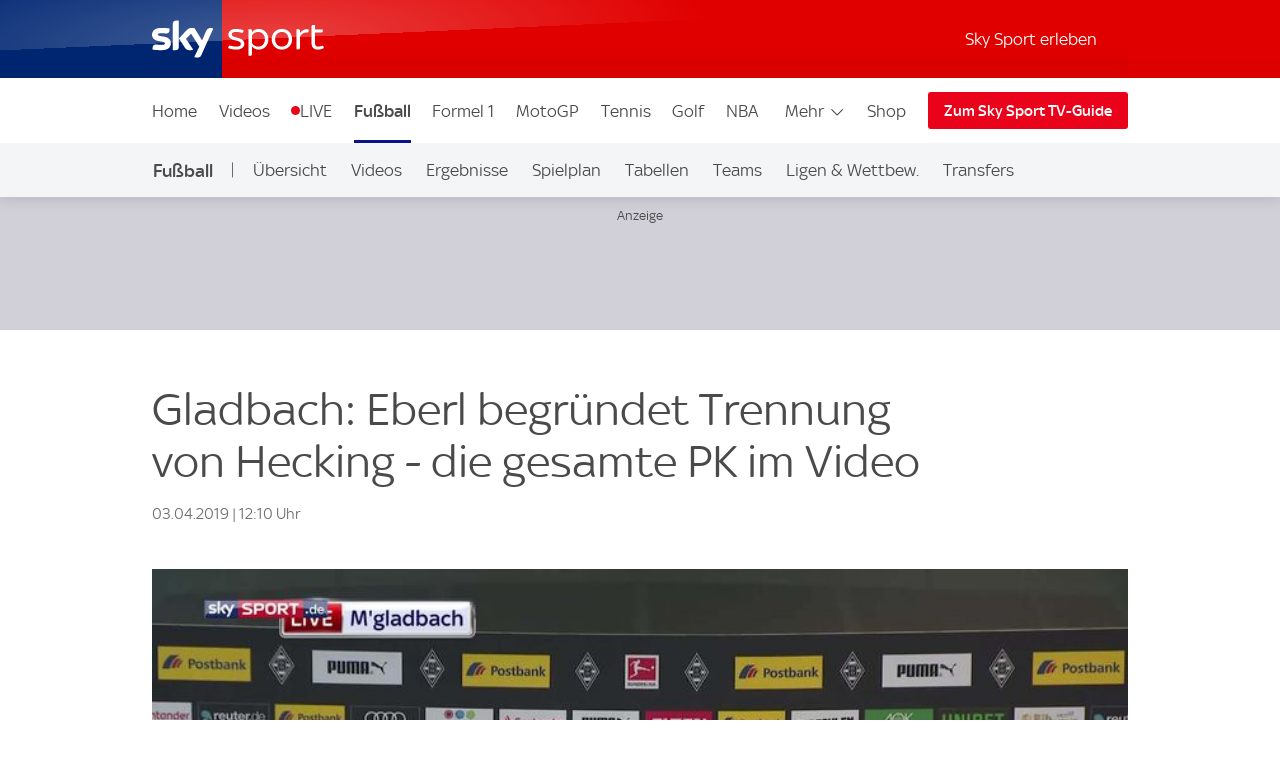

--- FILE ---
content_type: text/html; charset=UTF-8
request_url: https://sport.sky.de/fussball/artikel/gladbach-eberl-begruendet-trennung-von-hecking-die-gesamte-pk-im-video/11682425/34379
body_size: 22995
content:
<!DOCTYPE html>
<html lang="de" class="no-js">
<head>
  <meta charset="utf-8">
  <title>Gladbach: Eberl begründet Trennung von Hecking - die gesamte PK im Video | Fußball News | Sky Sport</title>

  <meta name="title" content="Gladbach: Eberl begründet Trennung von Hecking - die gesamte PK im Video">
  <meta name="description" content="Borussia Mönchengladbach trennt sich zum Saisonende von Trainer Dieter Hecking. Sportdirektor Max Eberl begründet die Entscheidung bei einer emotionalen Pressekonferenz (Video-Länge: 14:23 Minuten).">
  <meta name="keywords" content="">
  <meta http-equiv="X-UA-Compatible" content="IE=edge,chrome=1">

  <link rel="manifest" href="/assets/manifest.json" crossOrigin="use-credentials">

    <meta name="robots" content="INDEX, FOLLOW, max-snippet:-1, max-image-preview:large, max-video-preview:-1">

  <meta name="apple-mobile-web-app-title" content="Sky Sport">
  <meta name="application-name" content="Sky Sport">
  <meta name="viewport" content="width=device-width, initial-scale=1, shrink-to-fit=no">
  <meta name="apple-mobile-web-app-status-bar-style" content="black">
  <meta name="format-detection" content="telephone=no">
  <meta name="HandheldFriendly" content="True">

    <link rel="canonical" href="https://sport.sky.de/fussball/artikel/gladbach-eberl-begruendet-trennung-von-hecking-die-gesamte-pk-im-video/11682425/34379">

  <script type="text/javascript" src="https://sport.sky.de/assets/e37568f495c073578cd5fbcc325974c5d0011c50caa"  ></script><script async id="ebx" src="//applets.ebxcdn.com/ebx.js"></script>

    <link rel="amphtml" href="https://sport.sky.de/fussball/artikel/amp/gladbach-eberl-begruendet-trennung-von-hecking-die-gesamte-pk-im-video/11682425/34379">

  <link rel="preload" as="script" href="https://sport.sky.de/assets/e37568f495c073578cd5fbcc325974c5d0011c50caa"/><link rel="preload" href="/assets/fonts/sky-regular.woff" as="font" type="font/woff">
  <link rel="preload" href="/assets/fonts/sky-display-medium.woff" as="font" type="font/woff">
  <link rel="preload" href="/assets/fonts/sky-medium.woff" as="font" type="font/woff">
  
  <link rel="icon" href="/favicon.ico?bypass-service-worker">
  <link rel="icon" href="/icon.svg?bypass-service-worker" type="image/svg+xml">
  <link rel="apple-touch-icon" href="/apple-touch-icon.png?bypass-service-worker">
  
  <meta name="theme-color" content="#002A91">
  
  
  <meta name="twitter:card" content="summary_large_image">
  <meta name="twitter:site" content="@SkySportNewsHD">
  <meta name="twitter:title" content="Gladbach: Eberl begründet Trennung von Hecking - die gesamte PK im Video">
  <meta name="twitter:description" content="Borussia Mönchengladbach trennt sich zum Saisonende von Trainer Dieter Hecking. Sportdirektor Max Eberl begründet die Entscheidung bei einer emotionalen Pressekonferenz (Video-Länge: 14:23 Minuten).">
  <meta name="twitter:image" content="https://e6.365dm.de/19/04/768x432/c6ba5a4f54b6fc955e9f7a1acd360f7c1389c6cd024be864c2c807ebdd192280_4627161.jpg?20190402173923">
  
  
  
  
  
  
  
  
  
  <meta property="og:site_name" content="Sky Sport">
  <meta property="og:locale" content="de_DE">
  <meta property="og:title" content="Gladbach: Eberl begründet Trennung von Hecking - die gesamte PK im Video">
  <meta property="og:description" content="Borussia Mönchengladbach trennt sich zum Saisonende von Trainer Dieter Hecking. Sportdirektor Max Eberl begründet die Entscheidung bei einer emotionalen Pressekonferenz (Video-Länge: 14:23 Minuten).">
  <meta property="og:url" content="https://sport.sky.de/fussball/artikel/gladbach-eberl-begruendet-trennung-von-hecking-die-gesamte-pk-im-video/11682425/34379">
  <meta property="og:type" content="article">
  <meta property="og:image" content="https://e6.365dm.de/19/04/1600x900/c6ba5a4f54b6fc955e9f7a1acd360f7c1389c6cd024be864c2c807ebdd192280_4627161.jpg?20190402173923">
  
  <meta property="fb:pages" content="217516394953234">
  <meta property="fb:pages" content="124105314341667">
  
    <script data-schema="Organization" type="application/ld+json">
      {"@id":"#Publisher","name":"Sky Sport","url":"https:\/\/sport.sky.de","logo":{"@id":"#Logo","@type":"ImageObject","url":"https:\/\/sport.sky.de\/assets\/skysports.png","width":326,"height":60},"sameAs":["https:\/\/www.facebook.com\/SkySportDE","https:\/\/x.com\/skysportnewshd","https:\/\/plus.google.com\/+SkySportHD","https:\/\/www.instagram.com\/skysportde","https:\/\/www.youtube.com\/skysporthd"],"@type":"Organization","@context":"http:\/\/schema.org"}
    </script>

    <script data-schema="WebSite" type="application/ld+json">
      {"@id":"https:\/\/sport.sky.de\/#website","name":"Sky Sport","url":"https:\/\/sport.sky.de","@type":"WebSite","@context":"http:\/\/schema.org"}
    </script>

    <script type="application/ld+json">
      {"@context": "http://schema.org","@type": "NewsArticle","alternativeHeadline": "Eberl zum Hecking-Aus und zur Nachfolge - die gesamte PK im Video","articleBody": "Borussia Mönchengladbach trennt sich zum Saisonende von Trainer Dieter Hecking. Sportdirektor Max Eberl begründet die Entscheidung bei einer emotionalen Pressekonferenz (Video-Länge: 14:23 Minuten).","mainEntityOfPage": {"@type": "WebPage","url": "/fussball/artikel/gladbach-eberl-begruendet-trennung-von-hecking-die-gesamte-pk-im-video/11682425/34379"},"wordCount": "25","inLanguage": "de-DE","genre": "Fußball","publisher": {"@type": "Organization","@id": "#Publisher","name": "Sky Sport","logo": {"@type": "ImageObject","@id": "#Logo","url": "https://sport.sky.de/assets/skysports.png","width": "326","height": "60"}},"headline": "Gladbach: Eberl begründet Trennung von Hecking - die gesamte PK im Video","description": "","dateline": "","copyrightHolder": {"@id":"#Publisher"},"author":  {"@type": "Organization","name": "Sky Sport" } ,"datePublished": "2019-04-02T17:28:00+0000","dateModified": "2019-04-03T11:10:00+0000","dateCreated": "2019-04-02T17:28:00+0000","image": {"@type": "ImageObject","url": "https://e6.365dm.de/19/04/768x432/c6ba5a4f54b6fc955e9f7a1acd360f7c1389c6cd024be864c2c807ebdd192280_4627161.jpg?20190402173923","width": 768,"height": 432 } ,"url":"/fussball/artikel/gladbach-eberl-begruendet-trennung-von-hecking-die-gesamte-pk-im-video/11682425/34379"  }
    </script>
    
  
            <script type="application/ld+json">
                {"@context": "https://schema.org","@type": "VideoObject","name": "Borussia Mönchengladbach trennt sich zum Saisonende von Trainer Dieter Hecking. Sportdirektor Max Eberl begründet die Entscheidung bei einer emotionalen Pressekonferenz (Video-Länge: 14:23 Minuten).","description": "Borussia Mönchengladbach trennt sich zum Saisonende von Trainer Dieter Hecking. Sportdirektor Max Eberl begründet die Entscheidung bei einer emotionalen Pressekonferenz (Video-Länge: 14:23 Minuten).","thumbnailUrl": ["https://e6.365dm.de/19/04/150x150/c6ba5a4f54b6fc955e9f7a1acd360f7c1389c6cd024be864c2c807ebdd192280_4627161.jpg?20190402173923","https://e6.365dm.de/19/04/768x432/c6ba5a4f54b6fc955e9f7a1acd360f7c1389c6cd024be864c2c807ebdd192280_4627161.jpg?20190402173923","https://e6.365dm.de/19/04/800x600/c6ba5a4f54b6fc955e9f7a1acd360f7c1389c6cd024be864c2c807ebdd192280_4627161.jpg?20190402173923"],"uploadDate": "2019-04-02T17:28:08+0000","duration": "PT0H14M23S","embedUrl": ""}
            </script>
        
            

    
    
        
            <link rel="stylesheet" href="/css/min/site-article-f8b27398bb9130b37013b880a3aabe72.css">
    

  <script>!function(){document.documentElement.classList.remove("no-js"),window.isModernBrowser=!1;var e=["js","is-legacy"];("visibilityState"in document||window.CSS&&window.CSS.supports)&&(window.isModernBrowser=!0,e=["js","is-modern"]),"undefined"==typeof SKY_SPORTS_APP&&"undefined"==typeof appWrapper&&"undefined"==typeof AndroidApp||e.push("sdc-app-bridge-active"),window.sdc=window.sdc||{};var t="ontouchstart"in document.documentElement&&/Android|iPhone|iPad|iPod|Mac OS/i.test(navigator.userAgent);window.sdc.isDesktop=!t,window.sdc.isMobile=t,document.head.insertAdjacentHTML("beforeend","<style>"+(window.sdc.isInApp?".ui-is-hidden--in-app":t?".ui-is-hidden--mobile":".ui-is-hidden--desktop")+"{display: none !important;}</style>"),Array.prototype.push.apply(e,[window.sdc.isInApp&&"ui-is-in-app",window.sdc.isDesktop&&"ui-is-desktop",window.sdc.isMobile&&!window.sdc.isInApp&&"ui-is-mobile"].filter(function(e){return e})),document.documentElement.classList.add(...e)}(),window.sdc=window.sdc||{},window.sdc.checkConsent=function(e,t){null!==e&&(e.dataset.consent&&"true"===e.dataset.consent.toString()?t():new MutationObserver(function(e,n){for(var i in e)"attributes"===(i=e[i]).type&&"data-consent"===i.attributeName&&"true"===i.target.dataset.consent.toString()&&i.target.attributes.getNamedItem(i.attributeName).value&&(t(),n.disconnect())}).observe(e,{attributes:!0}))},window.sdc.executeConsentByElement=function(e){var t=window.sdc.consentIdMapping||[],n=e.dataset.vendorName,i=document.cookie.split("; ").find(function(e){return e.startsWith("consents=")}),o="";o=i&&i.split("=")[1];var s=t.filter(function(e){return e.vendorName===n})[0];s&&o&&o.includes(":"+s.gdpId+":")&&s.active?e.dataset.consent="true":e.dataset.consent="false"},window.navigator&&navigator.serviceWorker&&navigator.serviceWorker.getRegistrations().then(function(e){e.forEach(function(e){e.active.scriptURL.match("lazy-images-service-worker")&&(e.unregister(),window.location.reload())})});</script>

              <script data-consent="false" data-vendor-name="adobe-analytics">
                  var init = function () {
                      var script = document.createElement('script');
                      script.src = '//assets.adobedtm.com/a187df3004f4/1b8f2e2294c9/launch-10dcb65e599b.min.js';
                      document.body.appendChild(script);
                  };
      
                  (function(){
                      if (!window.sdc || !window.sdc.checkConsent){
                          init();
                          return;
                      }
      
                      window.sdc.checkConsent(document.currentScript, init);
                  })();
      
              </script>
            <script src="/js/MediaSDK.min.js"></script>

  <script>
      if ((/iPad|iPhone|iPod/).test(navigator.userAgent)) {
          var headNode = document.getElementsByTagName("head")[0];
          var sbNode = document.createElement('meta');
          sbNode.name = 'apple-itunes-app';
          sbNode.content = 'app-id=1238212825';
          headNode.appendChild(sbNode);
      }
    </script>

        <script name="ui-auth-manager-config">
            window.sdc = window.sdc || {};
            window.sdc.authManager = {
                config: {
                    maxRetries: 3,
                    backOffDelay: 500,
                    entitlementsTtl: 3600000,
                    entitlementsEndpoint: "/getEntitlements",
                    fetchOptions: "" ? JSON.parse("") : {},
                    
                    
                }
            };
        </script>

</head>
<body class="">

  
        <header id="site-header">
          <a href="#main" class="sdc-site-header__skip-to-link">Zum Inhalte wechseln</a>
          <div class="sdc-site-header sdc-site-header--sports" data-component-name="ui-sitewide-header" data-scheduled-header-custom-class="sdc-site-header--weihnachten" data-scheduled-header-start="1572566400000" data-scheduled-header-end="1578355200000">
          
            <div class="sdc-site-header__inner site-wrap site-wrap-padding">
          
              <div class="sdc-site-header__top">
                <a href="/" class="sdc-site-header__logo">
                  
                  <img src="https://e6.365dm.de/tvlogos/channels/de/Sky-Sport-Logo-Transparent.svg" alt="Skysport.de logo" class="sdc-site-header__logo-image">
                </a>
              </div>
          
              <div class="sdc-site-header__subnav">
          
                  <a href="/skysport-erleben" data-role="nav-scope" class="sdc-site-header__subnav-link">Sky Sport erleben</a>
                 
                <div class="sdc-site-header__subnav-item sdc-site-header__subnav-item--login-nav" data-role="nav-scope">
                  <div class="sdc-site-view-manager" data-component-name="sdc-site-view-manager">
                    <div data-role="view-manager-target"></div>
                    <script data-role="default" type="text/html">
                          <a href="/login" class="sdc-site-header__subnav-item-link" aria-label="Login">
                            <span class="sdc-site-header__icon"><svg viewBox="0 0 34 34" aria-hidden="true"><path d="M12.45,17.444 C13.824,18.369 15.402,18.856 17.033,18.856 C18.646,18.856 20.249,18.363 21.623,17.456 C22.713,17.819 23.658,18.306 24.498,18.938 C25.845,19.951 26.633,21.053 26.978,22.408 C27.022,22.588 27.048,22.783 27.048,22.976 C27.055,25.351 27.053,27.568 27.052,29.943 L27.052,30.013 L7.002,30.013 L7.002,29.163 C7.002,27.146 7.002,25.131 6.998,23.115 C6.996,22.132 7.388,21.218 8.268,20.152 C9.233,18.982 10.554,18.122 12.448,17.444 L12.45,17.444 Z M21.358,15.304 C21.256,15.304 21.134,15.344 21.061,15.404 C19.871,16.364 18.454,16.857 17.033,16.857 C15.756,16.857 14.476,16.459 13.355,15.649 C13.078,15.449 12.84,15.362 12.588,15.362 C12.42,15.362 12.245,15.4 12.048,15.467 C10.002,16.162 8.158,17.167 6.753,18.869 C5.739,20.099 5.02,21.459 5.023,23.119 C5.028,25.981 5.026,28.686 5.026,31.549 L5.026,32.012 L29.01,32.012 C29.016,31.916 29.024,31.842 29.024,31.772 C29.024,28.785 29.03,25.956 29.021,22.97 C29.021,22.617 28.976,22.254 28.889,21.91 C28.397,19.972 27.234,18.506 25.675,17.334 C24.398,16.374 22.97,15.731 21.44,15.314 C21.415,15.307 21.388,15.304 21.36,15.304 L21.358,15.304 Z M17.031,4.008 C19.475,4.021 21.461,6.011 21.461,8.443 C21.458,10.883 19.469,12.866 17.023,12.867 C14.58,12.867 12.591,10.883 12.589,8.444 C12.589,7.264 13.049,6.152 13.889,5.311 C14.727,4.471 15.834,4.011 17.009,4.009 L17.031,4.008 Z M17.009,2.009 C13.477,2.009 10.587,4.903 10.589,8.446 C10.592,11.978 13.487,14.868 17.023,14.868 L17.025,14.868 C20.565,14.868 23.458,11.978 23.46,8.446 C23.46,4.904 20.594,2.029 17.042,2.01 C17.03,2.008 17.019,2.008 17.007,2.008 L17.009,2.009 Z"/></svg></span><span class="sdc-site-header__icon-label">Login</span>
                          </a>
                        </script>
                    <script data-role="loggedin" type="text/html">
                          <a href="#" class="sdc-site-header__subnav-item-link" aria-controls="sdc-site-header-login-menu" data-role="nav-trigger" aria-expanded="false" aria-label="Hallo #{name}">
                            <span class="sdc-site-header__icon"><svg viewBox="0 0 34 34" aria-hidden="true">
                              <path d="M21.358,15.304 C21.256,15.304 21.134,15.344 21.061,15.404 C19.871,16.364 18.454,16.857 17.033,16.857 C15.756,16.857 14.476,16.459 13.355,15.649 C13.078,15.449 12.84,15.362 12.588,15.362 C12.42,15.362 12.245,15.4 12.048,15.467 C10.002,16.162 8.158,17.167 6.753,18.869 C5.739,20.099 5.02,21.459 5.023,23.119 C5.028,25.981 5.026,28.686 5.026,31.549 L5.026,32.012 L29.01,32.012 C29.016,31.916 29.024,31.842 29.024,31.772 C29.024,28.785 29.03,25.956 29.021,22.97 C29.021,22.617 28.976,22.254 28.889,21.91 C28.397,19.972 27.234,18.506 25.675,17.334 C24.398,16.374 22.97,15.731 21.44,15.314 C21.415,15.307 21.388,15.304 21.36,15.304 L21.358,15.304 Z M17.009,2.009 C13.477,2.009 10.587,4.903 10.589,8.446 C10.592,11.978 13.487,14.868 17.023,14.868 L17.025,14.868 C20.565,14.868 23.458,11.978 23.46,8.446 C23.46,4.904 20.594,2.029 17.042,2.01 C17.03,2.008 17.019,2.008 17.007,2.008 L17.009,2.009 Z"/>
                            </svg></span><span class="sdc-site-header__icon-label">Hallo #{name}</span>
                          </a>
                          <div class="sdc-site-header__subnav-menu site-wrap site-wrap-padding" aria-hidden="true" id="sdc-site-header-login-menu">
                              <ul class="sdc-site-header__subnav-menu-list">
                                  <li class="sdc-site-header__subnav-menu-item">
                                        <a href="/logout" class="sdc-site-header__subnav-menu-item-link">Logout</a>
                                  </li>
                              </ul>
                          </div>
                        </script>
                  </div>
                </div>
                   
                 
          
                <div class="sdc-site-header__subnav-item sdc-site-header__subnav-item--mobile-nav" data-role="nav-scope">
                  <a href="#sdc-site-footer" class="sdc-site-header__subnav-item-link" aria-controls="nav-wrap" data-role="nav-trigger"
                    data-lock-body="true" aria-expanded="false" aria-label="Menü öffnen" data-aria-label-open-true="Menü schließen"
                    data-aria-label-open-false="Menü öffnen">
                    <span class="sdc-site-header__icon sdc-site-header__icon--hamburger"></span><span class="sdc-site-header__icon--hamburger-label">Menü</span>
                  </a>
                </div>
          
              </div>
          
              <div class="sdc-site-header__nav-wrap" id="nav-wrap" data-role="nav-scope" data-unlock-tabbing>
          
                <nav class="sdc-site-header__nav" data-role="nav-body" role="navigation">
          
                  <div class="sdc-site-header__nav-cell sdc-site-header__nav-cell--1">
                    <div class="sdc-site-header__menu" data-type="overflow">
                      <ul class="sdc-site-header__menu-cell sdc-site-header__menu-cell--1"><li class="sdc-site-header__menu-item" data-role="main-nav-item">
                          <a href="/" class="sdc-site-header__menu-item-link" >Home</a>
                        </li><li class="sdc-site-header__menu-item" data-role="main-nav-item">
                          <a href="/videos" class="sdc-site-header__menu-item-link" >Videos</a>
                        </li><li class="sdc-site-header__menu-item" data-role="main-nav-item">
                          <a href="/live" class="sdc-site-header__menu-item-link u-live-dot" >LIVE</a>
                        </li><li class="sdc-site-header__menu-item" data-role="main-nav-item">
                          <a href="/fussball" class="sdc-site-header__menu-item-link"  aria-current="true" >Fußball</a>
                        </li><li class="sdc-site-header__menu-item" data-role="main-nav-item">
                          <a href="/formel1" class="sdc-site-header__menu-item-link" >Formel 1</a>
                        </li><li class="sdc-site-header__menu-item" data-role="main-nav-item">
                          <a href="/motogp" class="sdc-site-header__menu-item-link" >MotoGP</a>
                        </li><li class="sdc-site-header__menu-item" data-role="main-nav-item">
                          <a href="/tennis" class="sdc-site-header__menu-item-link" >Tennis</a>
                        </li><li class="sdc-site-header__menu-item" data-role="main-nav-item">
                          <a href="/golf" class="sdc-site-header__menu-item-link" >Golf</a>
                        </li><li class="sdc-site-header__menu-item" data-role="main-nav-item">
                          <a href="/nba" class="sdc-site-header__menu-item-link" >NBA</a>
                        </li><li class="sdc-site-header__menu-item" data-role="main-nav-item">
                          <a href="/nhl" class="sdc-site-header__menu-item-link" >NHL</a>
                        </li><li class="sdc-site-header__menu-item" data-role="main-nav-item">
                          <a href="/mehr-sportarten" class="sdc-site-header__menu-item-link" >Mehr Sport</a>
                        </li></ul>
          
                      <div class="sdc-site-header__menu-cell sdc-site-header__menu-cell--2" 
                        data-role="overflow-navigation">
                        <div class="sdc-site-header__menu-group sdc-site-header__menu-group--has-children" data-type="overflow-target">
                          <button class="sdc-site-header__menu-item-link sdc-site-header__menu-item-link--overflow" aria-expanded="false"
                             data-role="overflow-navigation-button" aria-controls="sdc-site-header-overflow-nav">Mehr <svg xmlns="http://www.w3.org/2000/svg" viewBox="0 0 34 34" class="sdc-site-header__menu-item-link-icon"><path d="M6.02 12.67c.01.194.087.362.247.525l.188.192L16.52 23.45c.188.19.44.294.706.294s.518-.104.707-.293l10.135-10.134.123-.126c.162-.163.24-.332.248-.53.006-.173-.155-.438-.442-.725-.187-.187-.386-.368-.59-.537-.05-.04-.096-.078-.138-.11l-.496.495-9.193 9.193-.355.354-.354-.354-9.197-9.198-.484-.484c-.043.033-.09.07-.14.112-.204.168-.402.348-.59.536-.285.288-.446.553-.44.727z"></path></svg></button>
          
                          <ul class="sdc-site-header__menu-group-overflow" id="sdc-site-header-overflow-nav"><li class="sdc-site-header__menu-item">
                              <a href="/" class="sdc-site-header__menu-item-link" >Home</a>
                            </li><li class="sdc-site-header__menu-item">
                              <a href="/videos" class="sdc-site-header__menu-item-link" >Videos</a>
                            </li><li class="sdc-site-header__menu-item">
                              <a href="/live" class="sdc-site-header__menu-item-link" >LIVE</a>
                            </li><li class="sdc-site-header__menu-item">
                              <a href="/fussball" class="sdc-site-header__menu-item-link"  aria-current="true" >Fußball</a>
                            </li><li class="sdc-site-header__menu-item">
                              <a href="/formel1" class="sdc-site-header__menu-item-link" >Formel 1</a>
                            </li><li class="sdc-site-header__menu-item">
                              <a href="/motogp" class="sdc-site-header__menu-item-link" >MotoGP</a>
                            </li><li class="sdc-site-header__menu-item">
                              <a href="/tennis" class="sdc-site-header__menu-item-link" >Tennis</a>
                            </li><li class="sdc-site-header__menu-item">
                              <a href="/golf" class="sdc-site-header__menu-item-link" >Golf</a>
                            </li><li class="sdc-site-header__menu-item">
                              <a href="/nba" class="sdc-site-header__menu-item-link" >NBA</a>
                            </li><li class="sdc-site-header__menu-item">
                              <a href="/nhl" class="sdc-site-header__menu-item-link" >NHL</a>
                            </li><li class="sdc-site-header__menu-item">
                              <a href="/mehr-sportarten" class="sdc-site-header__menu-item-link" >Mehr Sport</a>
                            </li></ul>
                        </div>
                      </div>
          
                        <div class="sdc-site-header__menu-cell sdc-site-header__menu-cell--3 sdc-site-header__menu-cell--show-desktop">
                            <div class="sdc-site-header__menu-item sdc-site-header__menu-item--secondary" data-role="main-nav-item">
                                <a href="https://shop2.skysports.com/de/?_s&#x3D;bm-fi-skysports-prtsite-web-header-de" class="sdc-site-header__menu-item-link"  target="_blank"  aria-label="Shop - In neuem Fenster öffnen">Shop</a>
                            </div>
                        </div>
                    </div>
                  </div>
          
                        <div class="sdc-site-header__subnav--mobile">
                            <ul class="sdc-site-header__menu-cell">
                                <li class="sdc-site-header__menu-item">
                                    <a href="/skysport-erleben" class="sdc-site-header__menu-item-link">Sky Sport erleben</a>
                                </li>
                            </ul>
                        </div>
                            <div class="sdc-site-header__menu-cell sdc-site-header__menu-cell--3 sdc-site-header__menu-cell--show-mobile">
                                <div class="sdc-site-header__menu-item sdc-site-header__menu-item--secondary" data-role="main-nav-item">
                                    <a href="https://shop2.skysports.com/de/?_s&#x3D;bm-fi-skysports-prtsite-web-header-de" class="sdc-site-header__menu-item-link"  target="_blank"  aria-label="Shop - In neuem Fenster öffnen">Shop</a>
                                </div>
                            </div>
          
                            <div class="sdc-site-header__nav-cell sdc-site-header__nav-cell--2">
                      <a href="https://www.sky.de/tvguide/liveevents" class="sdc-site-header__action-button"  target="_blank"  aria-label="Zum Sky Sport TV-Guide - In neuem Fenster öffnen">Zum Sky Sport TV-Guide</a>
                    </div>
                   
          
          
                </nav>
          
              </div>
          
            </div>
          
          </div>
              <div data-testid="localnav" class="sdc-site-localnav sdc-site-localnav--mobile"
                  data-component-name="ui-sitewide-localnav" role="navigation" aria-label="Fußball">
                  
                      <div class="sdc-site-localnav__inner">
                          <div class="sdc-site-localnav__wrap" data-role="nav-wrap">
                              <p class="sdc-site-localnav__header">
                                  <a href="/fussball"
                                      class="sdc-site-localnav__header-title" data-role="nav-header"
                                      aria-controls="sdc-site-localnav-body" aria-expanded="false">
                                      <svg xmlns="http://www.w3.org/2000/svg" viewBox="0 0 34 34" class="sdc-site-localnav__icon">
                                          <path
                                              d="M6.02 12.67c.01.194.087.362.247.525l.188.192L16.52 23.45c.188.19.44.294.706.294s.518-.104.707-.293l10.135-10.134.123-.126c.162-.163.24-.332.248-.53.006-.173-.155-.438-.442-.725-.187-.187-.386-.368-.59-.537-.05-.04-.096-.078-.138-.11l-.496.495-9.193 9.193-.355.354-.354-.354-9.197-9.198-.484-.484c-.043.033-.09.07-.14.112-.204.168-.402.348-.59.536-.285.288-.446.553-.44.727z" />
                                      </svg>Fußball
                                  </a>
                              </p>
                              <nav class="sdc-site-localnav__body" data-role="nav-body"
                                  id="sdc-site-localnav-body">
                                  <div class="localnav__body-navigation">
                                      <div class="localnav__body-navigation__group">
                                          <ul class="sdc-site-localnav__items" data-role="nav-items">
              <li class="sdc-site-localnav__item" data-role="nav-item" >
                                                  <a href="/fussball" 
                                                      class="sdc-site-localnav__item-link" 
                                                       data-role="nav-item-links">Übersicht</a>
                                              </li><li class="sdc-site-localnav__item" data-role="nav-item" >
                                                  <a href="/fussball/videos" 
                                                      class="sdc-site-localnav__item-link" 
                                                       data-role="nav-item-links">Videos</a>
                                              </li><li class="sdc-site-localnav__item" data-role="nav-item" >
                                                  <a href="/fussball/ergebnisse" 
                                                      class="sdc-site-localnav__item-link" 
                                                       data-role="nav-item-links">Ergebnisse</a>
                                              </li><li class="sdc-site-localnav__item" data-role="nav-item" >
                                                  <a href="/fussball/spielplan" 
                                                      class="sdc-site-localnav__item-link" 
                                                       data-role="nav-item-links">Spielplan</a>
                                              </li><li class="sdc-site-localnav__item" data-role="nav-item" >
                                                  <a href="/fussball/tabellen" 
                                                      class="sdc-site-localnav__item-link" 
                                                       data-role="nav-item-links">Tabellen</a>
                                              </li><li class="sdc-site-localnav__item" data-role="nav-item" >
                                                  <a href="/fussball/teams" 
                                                      class="sdc-site-localnav__item-link" 
                                                       data-role="nav-item-links">Teams</a>
                                              </li><li class="sdc-site-localnav__item" data-role="nav-item" >
                                                  <a href="/fussball/ligen-wettbewerbe" 
                                                      class="sdc-site-localnav__item-link" 
                                                       data-role="nav-item-links">Ligen &amp; Wettbew.</a>
                                              </li><li class="sdc-site-localnav__item" data-role="nav-item" >
                                                  <a href="/transfers" 
                                                      class="sdc-site-localnav__item-link" 
                                                       data-role="nav-item-links">Transfers</a>
                                              </li><li class="sdc-site-localnav__item" data-role="nav-item" >
                                                  <a href="https://www.sky.de/fussball-2434"  target="_blank"
                                                      aria-label="Auf Sky - In neuem Fenster öffnen" 
                                                      class="sdc-site-localnav__item-link" 
                                                       data-role="nav-item-links">Auf Sky</a>
                                              </li>                                <li class="sdc-site-localnav__item sdc-site-localnav__item--more"
                                                  data-role="nav-items-more-wrap">
                                                  <a href="#" class="sdc-site-localnav__item-link sdc-site-localnav__item-link--more"
                                                      aria-controls="sdc-site-localnav-overflow" aria-expanded="false"
                                                      data-role="nav-items-more"
                                                      aria-label="Menü öffnen - Mehr"
                                                      data-aria-label-open-true="Menü öffnen - Mehr"
                                                      data-aria-label-open-false="Menü schließen - Mehr">Mehr<svg
                                                          xmlns="http://www.w3.org/2000/svg" viewBox="0 0 34 34"
                                                          class="sdc-site-localnav__icon">
                                                          <path
                                                              d="M6.02 12.67c.01.194.087.362.247.525l.188.192L16.52 23.45c.188.19.44.294.706.294s.518-.104.707-.293l10.135-10.134.123-.126c.162-.163.24-.332.248-.53.006-.173-.155-.438-.442-.725-.187-.187-.386-.368-.59-.537-.05-.04-.096-.078-.138-.11l-.496.495-9.193 9.193-.355.354-.354-.354-9.197-9.198-.484-.484c-.043.033-.09.07-.14.112-.204.168-.402.348-.59.536-.285.288-.446.553-.44.727z" />
                                                      </svg></a>
                                              </li>
                                          </ul>
                                          <ul class="sdc-site-localnav__more" data-role="nav-items-overflow" aria-hidden="true"
                                              id="sdc-site-localnav-overflow"></ul>
                                      </div>
                                  </div>
                              </nav>
                          </div>
                      </div>
                      
              
              </div>        </header>

    <main id="main" class="main">
            

          

      
      <div class="section-wrap">
                        <div class="sdc-site-layout-sticky-region" data-format="leaderboard" data-role="sticky-region" data-component-name="ui-sitewide-layout" aria-hidden="false" tabindex="-1">
                    <div class="sdc-site-layout-sticky-region__target">
                        <iframe class="sdc-site-layout-sticky-region__listener" frameborder="0" data-role="ghost-region-listener" data-controls="ghost-1" role="none"></iframe>
                		
		    <div class="ui-advert sdc-site-au--full-bleed" 
		        data-role="advert-unit"
		        data-testid="advert-unit"
		        data-ad-format="leaderboard" 
		        data-type="shaded" 
		        data-label="true"
		        style=""
		    >
		        <script>
		            document.currentScript.parentNode.config = {"id":"leaderboard","ad-type":"leaderboard","showLabel":true,"targeting":{"platform":"live","strnativekey":"kZZbjLofjKXvuDMnhd2jZkVz","artid":"11682425","Sport":"Fu\u00dfball","Sig":"Video","Cmp":"Bundesliga"},"size":{"mobile":[[320,50],[300,50]],"tablet":[[728,90]],"desktop":[[728,90],[970,250]]},"modifier":"sdc-site-au--full-bleed","lazyload":{"fetch-margin-percent":100,"render-margin-percent":12,"mobile-scaling":1}}
		        </script>
		        <div class="ui-advert-slot" id="leaderboard" data-role="advert-slot" data-testid="advert-slot"></div>
		    </div>
		                        </div>
                    </div>
                <div class="ui-advert" id="ghost-1" data-type="ghost" data-ad-format="leaderboard" data-format="leaderboard" data-label="true"></div>


            <div class="sdc-article-header" data-testid="ui-article-header">
    <div class="sdc-article-header__wrap">
        <div class="sdc-article-header__main">

            <div class="sdc-article-header__titles"><h1 class="sdc-article-header__title sdc-site-component-header--h1" data-short-title="Eberl zum Hecking-Aus und zur Nachfolge - die gesamte PK im Video"><span class="sdc-article-header__long-title">Gladbach: Eberl begründet Trennung von Hecking - die gesamte PK im Video</span></h1>
                
            </div>

        </div>




        <div class="sdc-article-header__details">
            <div class="sdc-article-header__date-time">
                    <div class="sdc-article-date">
    <div class="sdc-article-date__wrap"><span class="sdc-article-date__icon" aria-hidden="true"></span><p class="sdc-article-date__date-time">03.04.2019 | 12:10 Uhr</p>
</div>
</div>
            </div>

        </div>
    </div>
</div>

        
        
        
        
                                <div class="sdc-article-widget sdc-site-video sdc-article-widget callfn"
             data-account-id="6058004230001" data-amp-iframe-embed="" data-asset-id="ZlZnRqaDE6T-slrek2kbMR5CKU5ugPfG" data-asset-path="" data-asset-version="" data-autoplay="false" data-auth-config="{&quot;url&quot;:&quot;\/getVideoToken&quot;,&quot;tokenRequired&quot;:true,&quot;fetchMethod&quot;:&quot;url&quot;,&quot;fetchOptions&quot;:{&quot;v&quot;:2,&quot;method&quot;:&quot;POST&quot;,&quot;encoded&quot;:false},&quot;headers&quot;:{&quot;Accept&quot;:&quot;application\/text&quot;,&quot;Content-Type&quot;:&quot;application\/x-www-form-urlencoded&quot;}}"
             data-caption="Borussia Mönchengladbach trennt sich zum Saisonende von Trainer Dieter Hecking. Sportdirektor Max Eberl begründet die Entscheidung bei einer emotionalen Pressekonferenz (Video-Länge: 14:23 Minuten)." data-clip-type="Shows &amp; Magazine" data-component-name="sdc-site-video" data-component-name-alias="ui-sitewide-video" data-competition="Bundesliga" data-copy-url-text="URL copied to clipboard"
             data-fn="sdc-site-video"
             data-id="id_ZlZnRqaDE6T-slrek2kbMR5CKU5ugPfG" data-is-live-stream="false"  data-lite="true"
             data-options="{&quot;language&quot;:&quot;de&quot;}" data-originator-id="52" data-originator-handle="brightcove-sport-de"
             data-package-name="" data-provider="brightcove" data-player-id="JllAxeIGf" data-playsinline=""
             data-sensitive=""  data-sdc-id="4627154" data-sdc-video-id="ZlZnRqaDE6T-slrek2kbMR5CKU5ugPfG" data-sport-category="Fußball" data-state="loading" data-token-state="none"
             data-video-ad-unit="videoplayer" data-video-blacklisted-originator-ids="" data-video-id="ref:ZlZnRqaDE6T-slrek2kbMR5CKU5ugPfG" data-video-type="Shows &amp; Magazine"
             data-auto-pause-on-not-visible="" tabindex="-1" 
             data-closed-captions-position="" data-show-closed-captions="false" data-show-pip=""
             data-show-live-stream-scrubber="" data-autoload="" data-testid="sitewide-video">
          <div class="sdc-site-video__inner">
            <div class="sdc-site-video__content" data-role="bridge-controller" style="padding-bottom: calc(100% / ());">
                <p class="sdc-site-video__accessibility-message" data-role="accessibility-message">Bitte verwende den Chrome-Browser, um unseren Videoplayer mit optimaler Leistung nutzen zu können!</p>
              <span aria-hidden="true" data-role="poster" class="sdc-site-video__poster">
                <img loading="lazy" src="https://e6.365dm.de/19/04/768x432/c6ba5a4f54b6fc955e9f7a1acd360f7c1389c6cd024be864c2c807ebdd192280_4627161.jpg?20190402173923" alt="" srcset="" aria-hidden="true" class="sdc-site-video__poster-img excluded-image" data-testid="sitewide-video-poster">
              <span class="sdc-site-video__loader" data-testid="sitewide-video-loader"></span>
                <span class="sdc-site-video__time" data-testid="sitewide-video-time">14:23</span>
              </span>
              <div class="sdc-site-video__bridge-message" data-role="bridge-message"><p data-role="bridge-message-text"></p></div>
              <video id="id_ZlZnRqaDE6T-slrek2kbMR5CKU5ugPfG" data-embed="default" data-application-id
                class="video-js sdc-site-video__tag" controls  playsinline   data-testid="sitewide-video-video"></video>
            </div>
        
            <figcaption class="sdc-site-video__caption ui-media-caption">
              
              <span class="ui-media-caption__caption-text" data-role="caption-text" data-testid="sitewide-video-caption">Borussia Mönchengladbach trennt sich zum Saisonende von Trainer Dieter Hecking. Sportdirektor Max Eberl begründet die Entscheidung bei einer emotionalen Pressekonferenz (Video-Länge: 14:23 Minuten).</span>
            </figcaption>
          </div>
        </div>

        
                    <div class="site-share-wrapper site-component-vertical-margin site-wrap-padding sdc-article-body-width-limiter">
                        <div class="sdc-site-share" data-component-name="ui-sitewide-share">
                  <h3 class="sdc-site-share__title">Weiterempfehlen:</h3>
                  
                  <ul class="sdc-site-share__list">
                    <li class="sdc-site-share__item">
                      <a href="https://www.facebook.com/sharer/sharer.php?u&#x3D;https%3A%2F%2Fsport.sky.de%2Ffussball%2Fartikel%2Fgladbach-eberl-begruendet-trennung-von-hecking-die-gesamte-pk-im-video%2F11682425%2F34379&amp;t&#x3D;Gladbach%3A%20Eberl%20begr%C3%BCndet%20Trennung%20von%20Hecking%20-%20die%20gesamte%20PK%20im%20Video" class="sdc-site-share__link--facebook sdc-site-share__link" target="_blank" rel="noreferrer" title="Auf Facebook teilen" aria-label="Auf Facebook teilen">
                        <div class="sdc-site-share__icon" aria-hidden="true" data-testid="sitewide-share__icon">
                          <?xml version="1.0" encoding="utf-8"?>
<!-- Generator: Adobe Illustrator 16.0.0, SVG Export Plug-In . SVG Version: 6.00 Build 0)  -->
<!DOCTYPE svg PUBLIC "-//W3C//DTD SVG 1.1//EN" "http://www.w3.org/Graphics/SVG/1.1/DTD/svg11.dtd">
<svg
    version="1.1"
    id="Layer_1_fb"
    xmlns="http://www.w3.org/2000/svg"
    xmlns:xlink="http://www.w3.org/1999/xlink"
    x="0px"
    y="0px"
    viewBox="0 0 6.5 12.5"
    enable-background="new 0 0 6.5 12.5"
    width="551.78131"
    height="555.4599"
    xml:space="preserve">
<path d="M6.168,6.791l0.291-2.208H4.25V3.166c0-0.625,0.168-1.083,1.084-1.083H6.5v-2C6.293,0.041,5.584,0,4.793,0
	C3.084,0,1.918,1.042,1.918,2.958v1.625H0.001v2.208h1.917V12.5h2.291V6.791H6.168z"/>
</svg>

                        </div>
                      </a>
                    </li>
                    <li class="sdc-site-share__item">
                      <a href="https://x.com/intent/tweet?text&#x3D;Gladbach%3A%20Eberl%20begr%C3%BCndet%20Trennung%20von%20Hecking%20-%20die%20gesamte%20PK%20im%20Video&amp;url&#x3D;https%3A%2F%2Fsport.sky.de%2Ffussball%2Fartikel%2Fgladbach-eberl-begruendet-trennung-von-hecking-die-gesamte-pk-im-video%2F11682425%2F34379" class="sdc-site-share__link--x sdc-site-share__link" target="_blank" rel="noreferrer" title="Auf X teilen" aria-label="Auf X teilen">
                        <div class="sdc-site-share__icon" aria-hidden="true" data-testid="sitewide-share__icon">
                          <?xml version="1.0" encoding="utf-8"?>
<!-- Generator: Adobe Illustrator 16.0.0, SVG Export Plug-In . SVG Version: 6.00 Build 0)  -->
<!DOCTYPE svg PUBLIC "-//W3C//DTD SVG 1.1//EN" "http://www.w3.org/Graphics/SVG/1.1/DTD/svg11.dtd">
<svg
    version="1.1"
    id="x"
    xmlns="http://www.w3.org/2000/svg"
    xmlns:xlink="http://www.w3.org/1999/xlink"
    x="0px"
    y="0px"
    viewBox="0 0 30 30"
    enable-background="new 0 0 30 30"
    width="100"
    height="100"
    xml:space="preserve">
<path d="M26.37,26l-8.795-12.822l0.015,0.012L25.52,4h-2.65l-6.46,7.48L11.28,4H4.33l8.211,11.971L12.54,15.97L3.88,26h2.65 l7.182-8.322L19.42,26H26.37z M10.23,6l12.34,18h-2.1L8.12,6H10.23z"/>
</svg>
                        </div>
                      </a>
                    </li>
                    <li class="sdc-site-share__item">
                      <a href="whatsapp://send?text&#x3D;Gladbach%3A%20Eberl%20begr%C3%BCndet%20Trennung%20von%20Hecking%20-%20die%20gesamte%20PK%20im%20Video%20-%20https%3A%2F%2Fsport.sky.de%2Ffussball%2Fartikel%2Fgladbach-eberl-begruendet-trennung-von-hecking-die-gesamte-pk-im-video%2F11682425%2F34379" class="sdc-site-share__link--whatsapp sdc-site-share__link" title="Auf WhatsApp teilen" aria-label="Auf WhatsApp teilen">
                        <div class="sdc-site-share__icon" aria-hidden="true" data-testid="sitewide-share__icon">
                          <?xml version="1.0" encoding="UTF-8" standalone="no"?>
<svg width="38px" height="38px" viewBox="0 0 38 38" version="1.1" xmlns="http://www.w3.org/2000/svg" xmlns:xlink="http://www.w3.org/1999/xlink">
    <!-- Generator: Sketch 3.8.1 (29687) - http://www.bohemiancoding.com/sketch -->
    <title>Group 10</title>
    <desc>Created with Sketch.</desc>
    <defs></defs>
    <g id="ToolKit" stroke="none" stroke-width="1">
        <g id="SkySports-V.01" transform="translate(-481.000000, -2795.000000)">
            <g id="Group-10" transform="translate(481.000000, 2795.000000)">
                <path d="M10.447625,31.97225 L11.0188125,32.311875 C13.4235,33.7380625 16.1785,34.492125 18.9869375,34.4933125 L18.9940625,34.4933125 C27.6224375,34.4933125 34.6465,27.471625 34.6500625,18.8420625 C34.65125,14.660875 33.024375,10.727875 30.0686875,7.7698125 C27.113,4.81175 23.1811875,3.1813125 19,3.180125 C10.3645,3.180125 3.341625,10.200625 3.3380625,18.8301875 C3.336875,21.7870625 4.1645625,24.66675 5.7320625,27.1593125 L6.10375,27.7506875 L4.522,33.5266875 L10.447625,31.97225 Z M0,38 L2.671875,28.2423125 C1.023625,25.386375 0.15675,22.146875 0.1579375,18.829 C0.1615,8.4466875 8.61175,0 18.9940625,0 C24.032625,0.0011875 28.7624375,1.9629375 32.3178125,5.521875 C35.874375,9.0808125 37.831375,13.8118125 37.8301875,18.84325 C37.8254375,29.2255625 29.3751875,37.6734375 18.9940625,37.6734375 L18.9940625,37.6734375 L18.98575,37.6734375 C15.834125,37.67225 12.7359375,36.881375 9.9845,35.3815625 L0,38 Z" id="Fill-54"></path>
                <path d="M14.3628125,10.324125 C13.9804375,9.4061875 13.5933125,9.530875 13.3035625,9.516625 C13.02925,9.502375 12.71575,9.5 12.40225,9.5 C12.0875625,9.5 11.578125,9.6175625 11.1470625,10.089 C10.716,10.55925 9.5,11.6980625 9.5,14.0136875 C9.5,16.3293125 11.18625,18.5665625 11.421375,18.88125 C11.6565,19.19475 14.7404375,23.947125 19.46075,25.984875 C20.584125,26.469375 21.4605,26.759125 22.1445,26.9764375 C23.2714375,27.333875 24.2974375,27.284 25.1085,27.162875 C26.013375,27.0275 27.8931875,26.0240625 28.2850625,24.925625 C28.678125,23.826 28.678125,22.8843125 28.5605625,22.688375 C28.443,22.4924375 28.1283125,22.3736875 27.6580625,22.1385625 C27.1878125,21.9034375 24.873375,20.764625 24.4423125,20.607875 C24.0100625,20.451125 23.6965625,20.37275 23.3830625,20.843 C23.0695625,21.3144375 22.1670625,22.3736875 21.89275,22.688375 C21.6184375,23.001875 21.344125,23.0410625 20.8726875,22.8059375 C20.4024375,22.5708125 18.886,22.07325 17.088125,20.470125 C15.68925,19.22325 14.7451875,17.681875 14.4696875,17.211625 C14.195375,16.7401875 14.4411875,16.4860625 14.6763125,16.2509375 C14.8876875,16.04075 15.14775,15.701125 15.382875,15.4268125 C15.618,15.1525 15.696375,14.955375 15.853125,14.641875 C16.009875,14.3271875 15.9315,14.052875 15.8139375,13.81775 C15.696375,13.5814375 14.7546875,11.2658125 14.3628125,10.324125" id="Fill-55"></path>
            </g>
        </g>
    </g>
</svg>

                        </div>
                      </a>
                    </li>
                    <li class="sdc-site-share__item">
                      <a href="mailto:?to&#x3D;&amp;subject&#x3D;Geteilt%20von%20Sky%20Sport%3A%20Gladbach%3A%20Eberl%20begr%C3%BCndet%20Trennung%20von%20Hecking%20-%20die%20gesamte%20PK%20im%20Video&amp;body&#x3D;Geteilt%20von%20Sky%20Sport%3A%20Gladbach%3A%20Eberl%20begr%C3%BCndet%20Trennung%20von%20Hecking%20-%20die%20gesamte%20PK%20im%20Video%20https%3A%2F%2Fsport.sky.de%2Ffussball%2Fartikel%2Fgladbach-eberl-begruendet-trennung-von-hecking-die-gesamte-pk-im-video%2F11682425%2F34379" class="sdc-site-share__link--email sdc-site-share__link" title="Empfehlen per E-Mail" aria-label="Empfehlen per E-Mail">
                        <div class="sdc-site-share__icon" aria-hidden="true" data-testid="sitewide-share__icon">
                          <?xml version="1.0" encoding="UTF-8" standalone="no"?>
<svg
   xmlns:dc="http://purl.org/dc/elements/1.1/"
   xmlns:cc="http://creativecommons.org/ns#"
   xmlns:rdf="http://www.w3.org/1999/02/22-rdf-syntax-ns#"
   xmlns:svg="http://www.w3.org/2000/svg"
   xmlns="http://www.w3.org/2000/svg"
   xmlns:sodipodi="http://sodipodi.sourceforge.net/DTD/sodipodi-0.dtd"
   xmlns:inkscape="http://www.inkscape.org/namespaces/inkscape"
   version="1.1"
   x="0px"
   y="0px"
   viewBox="0 0 29.888 18.214001"
   id="svg3595"
   inkscape:version="0.91 r13725"
   sodipodi:docname="email.svg"
   width="20"
   height="20">
  <metadata
     id="metadata3605">
    <rdf:RDF>
      <cc:Work
         rdf:about="">
        <dc:format>image/svg+xml</dc:format>
        <dc:type
           rdf:resource="http://purl.org/dc/dcmitype/StillImage" />
        <dc:title></dc:title>
      </cc:Work>
    </rdf:RDF>
  </metadata>
  <defs
     id="defs3603" />
  <sodipodi:namedview
     pagecolor="#ffffff"
     bordercolor="#666666"
     borderopacity="1"
     objecttolerance="10"
     gridtolerance="10"
     guidetolerance="10"
     inkscape:pageopacity="0"
     inkscape:pageshadow="2"
     inkscape:window-width="1680"
     inkscape:window-height="1001"
     id="namedview3601"
     showgrid="false"
     fit-margin-top="0"
     fit-margin-left="0"
     fit-margin-right="0"
     fit-margin-bottom="0"
     inkscape:zoom="6.9411765"
     inkscape:cx="15.021068"
     inkscape:cy="9.4363559"
     inkscape:window-x="0"
     inkscape:window-y="391"
     inkscape:window-maximized="1"
     inkscape:current-layer="svg3595" />
  <g
     id="g3597"
     transform="translate(-2.123,-13.841)">
    <path
       d="m 29.031,13.841 -23.927,0 c -1.647,0 -2.981,1.335 -2.981,2.981 l 0,12.252 c 0,1.647 1.335,2.981 2.981,2.981 l 23.926,0 c 1.647,0 2.981,-1.335 2.981,-2.981 l 0,-12.252 c 10e-4,-1.647 -1.334,-2.981 -2.98,-2.981 z m -2.458,2 -6.7,6.7 c -0.801,0.801 -1.871,1.243 -3.013,1.243 -1.158,0 -2.249,-0.453 -3.07,-1.275 l -6.67,-6.668 19.453,0 z m 3.439,13.233 c 0,0.541 -0.44,0.981 -0.981,0.981 l -23.927,0 c -0.541,0 -0.981,-0.44 -0.981,-0.981 l 0,-12.252 c 0,-0.314 0.158,-0.582 0.389,-0.762 l 7.864,7.863 c 1.2,1.2 2.792,1.86 4.485,1.86 1.676,0 3.248,-0.649 4.427,-1.829 l 8.052,-8.052 c 0.388,0.131 0.673,0.487 0.673,0.919 l 0,12.253 z"
       id="path3599"
       inkscape:connector-curvature="0" />
  </g>
</svg>

                        </div>
                      </a>
                    </li>
                  </ul>
                </div>
            </div>
        
        
        
        
        
        <script>
            (() => {
                function initEventTracking() {
                    const subscribeToWidgetTracking = () => {
                        window.sdc.pubSub.subscribe('widget-interaction', (trackingData) => {
                            s.prop9 = window.location.href;
                            s.prop18 = document.documentElement.classList.contains('sdc-app-bridge-active') ? 'app' : 'web';
                            s.prop52 = `${trackingData.eventCategory}|widget|sky/sports/DE/Home::Fußball::bundesliga::bundesliga::Artikel/T7-Article`;
                            s.eVar52 = `${trackingData.eventCategory}|widget|sky/sports/DE/Home::Fußball::bundesliga::bundesliga::Artikel/T7-Article`;
                            s.prop53 = `${trackingData.userActionName}|${trackingData.eventLabel}|football|${trackingData.elementId}`;
                            s.prop54 = s.u;
                            s.events = "event6,event197";
                            s.linkTrackVars = "prop9,prop18,prop43,prop52,prop53,prop54,eVar52,tnt,events";
                            s.linkTrackEvents = "event6,event197";
                            s.tl(true, "o", `Widget ${trackingData.userActionName}`);
                        });
                    }
        
                    const subscribeRetry = (retries, backOff) => {
                        if (!(window.sdc && window.sdc.pubSub)) {
                            if (retries > 0) {
                                setTimeout(() => {
                                    subscribeRetry(retries - 1, backOff * 2)
                                }, backOff);
                                return;
                            }
                        }
                        subscribeToWidgetTracking();
                    }
        
                    const maxRetries = 3;
                    const backOff = 500;
                    subscribeRetry(maxRetries, backOff);
                }
                initEventTracking()
                // Trigger push to analytics
            })();
        </script>
          
                  <div 
            class="sdc-site-outbrain sdc-site-outbrain--AR_10" 
            data-component-name="ui-vendor-outbrain"
            data-target=""
            data-widget-mapping="{&quot;mid&quot;:{&quot;sportapp-ios&quot;:{&quot;phone&quot;:&quot;AR_32&quot;,&quot;tablet&quot;:&quot;AR_34&quot;},&quot;sportapp-android&quot;:{&quot;phone&quot;:&quot;AR_36&quot;,&quot;tablet&quot;:&quot;AR_38&quot;}},&quot;footer&quot;:{&quot;sportapp-ios&quot;:{&quot;phone&quot;:&quot;AR_31&quot;,&quot;tablet&quot;:&quot;AR_33&quot;},&quot;sportapp-android&quot;:{&quot;phone&quot;:&quot;AR_35&quot;,&quot;tablet&quot;:&quot;AR_37&quot;}}}"
            data-installation-keys="{&quot;sportapp-ios&quot;:{&quot;phone&quot;:&quot;DESKY1L19236IPB4J8HN0FMHQ&quot;,&quot;tablet&quot;:&quot;DESKY148DDEMCCCK8F4MELHB2&quot;},&quot;sportapp-android&quot;:{&quot;phone&quot;:&quot;DESKY1LFAJECGIEJLE6IM1G06&quot;,&quot;tablet&quot;:&quot;DESKYC600EAJ03FNGA3HJPFIK&quot;}}"
            data-testid="vendor-outbrain"
            >
            <div 
                class="OUTBRAIN"
                data-src="https://sport.sky.de/fussball/artikel/gladbach-eberl-begruendet-trennung-von-hecking-die-gesamte-pk-im-video/11682425/34379"
                data-ob-template="DE_Sky"
                data-widget-placement=""
                data-widget-id="AR_10"
                data-is-secured="true"
                data-consent-string=""
                data-consent-version="2">
            </div>
                <div id="outbrain-container">
                    <script id="outbrain-script"></script>
                </div>
        </div>

            <div class="sdc-article-tags" data-align="">
    <div class="sdc-article-tags__inner">
      <h3 class="sdc-article-tags__title">Mehr zum Thema:</h3>
      <ul class="sdc-article-tags__list"><li class="sdc-article-tags__item"><a class="sdc-article-tags__link" href="/borussia-moenchengladbach">Bor. Mönchengladbach</a></li></ul>
    </div>
  </div>

      </div>

          <div class="related-articles-wrap section-wrap--shade">
            
                
            
                <div class="ui-sitewide-component-header__wrapper--h2 site-wrap" data-testid="sitewide-component-header">
                    <h2 class="ui-sitewide-component-header--h2">
                    <div
                                   class="ui-sitewide-component-header__body">
                    <span data-role="short-text-target">
            
                            
            
                                Auch interessant
                    </span>
                        </div>
            
                    </h2>
            
            
                </div>
                        <div
              id="load-more-list"
              class="sdc-site-load-more"
              data-component-name="ui-sitewide-load-more"
              data-items-to-show=6
              data-items-to-increment="6"
              data-button-label="Weitere Inhalte anzeigen"
              data-fallback-message="Keine weiteren Inhalte"
              
              >
                  <style type="text/css">
                    .js #load-more-list:not([data-active]) [data-role="load-more-item"]:not(:nth-child(-n+6)) { display: none; }
                  </style>
                    <div class="sdc-site-tiles
      "
             data-component-name="sdc-site-tiles">
        <div class="sdc-site-tiles__inner site-wrap site-wrap-padding site-wrap--mobile-edge">
        <div class="sdc-site-tiles__group">
                <div class="sdc-site-tiles__item sdc-site-tile glints-box glints-box-hover glints-box--mobile-edge sdc-site-tile--has-link"
                     data-type="" data-role="load-more-item" >
                    <figure class="sdc-site-tile__figure">
                            <div class="sdc-site-tile__image-wrap" aria-hidden="true">
                                    <span class="sdc-site-tile__badge">
                                        <svg xmlns="http://www.w3.org/2000/svg" viewBox="0 0 384 384"><path d="M192 24.001c92.641 0 167.998 75.358 167.998 167.995s-75.357 168.002-167.998 168.002c-92.636 0-167.999-75.365-167.999-168.002 0-92.636 75.363-167.995 167.999-167.995m0-24.001c-106.036 0-192 85.957-192 191.996 0 106.047 85.964 192.004 192 192.004 106.035 0 192-85.957 192-192.004 0-106.039-85.965-191.996-192-191.996z"></path><path d="M255.725 182.848l-66.186-65.91c-10.206-10.173-25.115-22.229-38.009-9.36v168.844c12.894 12.861 27.803.807 38.009-9.367l66.186-65.902c5.068-5.055 5.068-13.258 0-18.305z"></path></svg>

                                    </span>
                                <picture>
                                    <source srcset="https://e6.365dm.de/26/01/384x216/skysport_de-buli18-bundesliga_7135157.png?20260114135701 400w, https://e6.365dm.de/26/01/768x432/skysport_de-buli18-bundesliga_7135157.png?20260114135701 1000w"media="(min-width: 600px)"sizes="300px">
                                    
                                        <source srcset="https://e6.365dm.de/26/01/192x144/skysport_de-buli18-bundesliga_7135157.png?20260114135701"
                                        media="(max-width: 599px)">
                                    
                                    <img loading="lazy"
                                         src="https://e6.365dm.de/26/01/768x432/skysport_de-buli18-bundesliga_7135157.png?20260114135701"
                                         alt="Spieltag 18: Hamburger SV - Borussia Mönchengladbach - 2025/26 - 1.Bundesliga" class="sdc-site-tile__image"
                                         >
                                </picture>
                            </div>
                    </figure>
    
                    <div class="sdc-site-tile__body">
                        <div class="sdc-site-tile__body-main">
                            <div class="sdc-site-tile__info">
    </div>
                            <h3 class="sdc-site-tile__headline">
                                <a href="/fussball/artikel/highlights-kompakt-hamburg-und-gladbach-zum-zweiten-mal-torlos/13495440/34840" class="sdc-site-tile__headline-link"
                                   >
                                <span class="sdc-site-tile__headline-text">Highlights Kompakt: Hamburg und Gladbach zum zweiten Mal torlos</span>
                                </a>
                            </h3>
                            
                        </div>
                    </div>
                </div>
                        <div class="sdc-site-tiles__item sdc-site-tile glints-box glints-box-hover glints-box--mobile-edge sdc-site-tile--has-link"
                     data-type="" data-role="load-more-item" >
                    <figure class="sdc-site-tile__figure">
                            <div class="sdc-site-tile__image-wrap" aria-hidden="true">
                                    <span class="sdc-site-tile__badge">
                                        <svg xmlns="http://www.w3.org/2000/svg" viewBox="0 0 384 384"><path d="M192 24.001c92.641 0 167.998 75.358 167.998 167.995s-75.357 168.002-167.998 168.002c-92.636 0-167.999-75.365-167.999-168.002 0-92.636 75.363-167.995 167.999-167.995m0-24.001c-106.036 0-192 85.957-192 191.996 0 106.047 85.964 192.004 192 192.004 106.035 0 192-85.957 192-192.004 0-106.039-85.965-191.996-192-191.996z"></path><path d="M255.725 182.848l-66.186-65.91c-10.206-10.173-25.115-22.229-38.009-9.36v168.844c12.894 12.861 27.803.807 38.009-9.367l66.186-65.902c5.068-5.055 5.068-13.258 0-18.305z"></path></svg>

                                    </span>
                                <picture>
                                    <source srcset="https://e6.365dm.de/26/01/384x216/skysport_de-buli18-bundesliga_7135157.png?20260114135701 400w, https://e6.365dm.de/26/01/768x432/skysport_de-buli18-bundesliga_7135157.png?20260114135701 1000w"media="(min-width: 600px)"sizes="300px">
                                    
                                        <source srcset="https://e6.365dm.de/26/01/192x144/skysport_de-buli18-bundesliga_7135157.png?20260114135701"
                                        media="(max-width: 599px)">
                                    
                                    <img loading="lazy"
                                         src="https://e6.365dm.de/26/01/768x432/skysport_de-buli18-bundesliga_7135157.png?20260114135701"
                                         alt="Spieltag 18: Hamburger SV - Borussia Mönchengladbach - 2025/26 - 1.Bundesliga" class="sdc-site-tile__image"
                                         >
                                </picture>
                            </div>
                    </figure>
    
                    <div class="sdc-site-tile__body">
                        <div class="sdc-site-tile__body-main">
                            <div class="sdc-site-tile__info">
    </div>
                            <h3 class="sdc-site-tile__headline">
                                <a href="/fussball/artikel/hamburg-und-gladbach-zum-zweiten-mal-torlos/13495510/34859" class="sdc-site-tile__headline-link"
                                   >
                                <span class="sdc-site-tile__headline-text">Hamburg und Gladbach zum zweiten Mal torlos</span>
                                </a>
                            </h3>
                            
                        </div>
                    </div>
                </div>
                        <div class="sdc-site-tiles__item sdc-site-tile glints-box glints-box-hover glints-box--mobile-edge sdc-site-tile--has-link sdc-site-tile--exclusive"
                     data-type="" data-role="load-more-item" >
                    <figure class="sdc-site-tile__figure">
                            <div class="sdc-site-tile__image-wrap" aria-hidden="true">
                                    <span class="sdc-site-tile__badge">
                                        <svg xmlns="http://www.w3.org/2000/svg" viewBox="0 0 384 384"><path d="M192 24.001c92.641 0 167.998 75.358 167.998 167.995s-75.357 168.002-167.998 168.002c-92.636 0-167.999-75.365-167.999-168.002 0-92.636 75.363-167.995 167.999-167.995m0-24.001c-106.036 0-192 85.957-192 191.996 0 106.047 85.964 192.004 192 192.004 106.035 0 192-85.957 192-192.004 0-106.039-85.965-191.996-192-191.996z"></path><path d="M255.725 182.848l-66.186-65.91c-10.206-10.173-25.115-22.229-38.009-9.36v168.844c12.894 12.861 27.803.807 38.009-9.367l66.186-65.902c5.068-5.055 5.068-13.258 0-18.305z"></path></svg>

                                    </span>
                                <picture>
                                    <source srcset="https://e6.365dm.de/26/01/384x216/1f3bda1f71aaae2586935b921b798b258f1a828359b274ed3a4b7fb68a419625_7138264.jpg?20260117174519 400w, https://e6.365dm.de/26/01/768x432/1f3bda1f71aaae2586935b921b798b258f1a828359b274ed3a4b7fb68a419625_7138264.jpg?20260117174519 1000w"media="(min-width: 600px)"sizes="300px">
                                    
                                        <source srcset="https://e6.365dm.de/26/01/192x144/1f3bda1f71aaae2586935b921b798b258f1a828359b274ed3a4b7fb68a419625_7138264.jpg?20260117174519"
                                        media="(max-width: 599px)">
                                    
                                    <img loading="lazy"
                                         src="https://e6.365dm.de/26/01/768x432/1f3bda1f71aaae2586935b921b798b258f1a828359b274ed3a4b7fb68a419625_7138264.jpg?20260117174519"
                                         alt="" class="sdc-site-tile__image"
                                         >
                                </picture>
                            </div>
                    </figure>
    
                    <div class="sdc-site-tile__body">
                        <div class="sdc-site-tile__body-main">
                            <div class="sdc-site-tile__info">
    <div class="sdc-article-significance__wrap"><div class="sdc-article-significance sdc-article-significance--exclusive " >
            Exklusiv
        </div></div>
</div>
                            <h3 class="sdc-site-tile__headline">
                                <a href="/fussball/artikel/natuerlich-aergern-wir-uns-die-stimmen-zu-hamburg-gegen-gladbach/13495567/34859" class="sdc-site-tile__headline-link"
                                   >
                                <span class="sdc-site-tile__headline-text">''Natürlich ärgern wir uns'' - die Stimmen zu Hamburg gegen Gladbach</span>
                                </a>
                            </h3>
                            
                        </div>
                    </div>
                </div>
                        <div class="sdc-site-tiles__item sdc-site-tile glints-box glints-box-hover glints-box--mobile-edge sdc-site-tile--has-link"
                     data-type="" data-role="load-more-item" >
                    <figure class="sdc-site-tile__figure">
                            <div class="sdc-site-tile__image-wrap" aria-hidden="true">
                                    <span class="sdc-site-tile__badge">
                                        <svg xmlns="http://www.w3.org/2000/svg" viewBox="0 0 384 384"><path d="M192 24.001c92.641 0 167.998 75.358 167.998 167.995s-75.357 168.002-167.998 168.002c-92.636 0-167.999-75.365-167.999-168.002 0-92.636 75.363-167.995 167.999-167.995m0-24.001c-106.036 0-192 85.957-192 191.996 0 106.047 85.964 192.004 192 192.004 106.035 0 192-85.957 192-192.004 0-106.039-85.965-191.996-192-191.996z"></path><path d="M255.725 182.848l-66.186-65.91c-10.206-10.173-25.115-22.229-38.009-9.36v168.844c12.894 12.861 27.803.807 38.009-9.367l66.186-65.902c5.068-5.055 5.068-13.258 0-18.305z"></path></svg>

                                    </span>
                                <picture>
                                    <source srcset="https://e6.365dm.de/26/01/384x216/skysport_de-buli17-bundesliga_7134151.png?20260113124209 400w, https://e6.365dm.de/26/01/768x432/skysport_de-buli17-bundesliga_7134151.png?20260113124209 1000w"media="(min-width: 600px)"sizes="300px">
                                    
                                        <source srcset="https://e6.365dm.de/26/01/192x144/skysport_de-buli17-bundesliga_7134151.png?20260113124209"
                                        media="(max-width: 599px)">
                                    
                                    <img loading="lazy"
                                         src="https://e6.365dm.de/26/01/768x432/skysport_de-buli17-bundesliga_7134151.png?20260113124209"
                                         alt="Spieltag 17: TSG 1899 Hoffenheim - Borussia Mönchengladbach - 2025/26 - 1.Bundesliga" class="sdc-site-tile__image"
                                         >
                                </picture>
                            </div>
                    </figure>
    
                    <div class="sdc-site-tile__body">
                        <div class="sdc-site-tile__body-main">
                            <div class="sdc-site-tile__info">
    </div>
                            <h3 class="sdc-site-tile__headline">
                                <a href="/fussball/artikel/highlights-kompakt-kramaric-gala-hoffenheim-fuehrt-gladbach-vor/13494378/34863" class="sdc-site-tile__headline-link"
                                   >
                                <span class="sdc-site-tile__headline-text">Highlights Kompakt: Kramaric-Gala! Hoffenheim führt Gladbach vor</span>
                                </a>
                            </h3>
                            
                        </div>
                    </div>
                </div>
                        <div class="sdc-site-tiles__item sdc-site-tile glints-box glints-box-hover glints-box--mobile-edge sdc-site-tile--has-link sdc-site-tile--exclusive"
                     data-type="" data-role="load-more-item" >
                    <figure class="sdc-site-tile__figure">
                            <div class="sdc-site-tile__image-wrap" aria-hidden="true">
                                    <span class="sdc-site-tile__badge">
                                        <svg xmlns="http://www.w3.org/2000/svg" viewBox="0 0 384 384"><path d="M192 24.001c92.641 0 167.998 75.358 167.998 167.995s-75.357 168.002-167.998 168.002c-92.636 0-167.999-75.365-167.999-168.002 0-92.636 75.363-167.995 167.999-167.995m0-24.001c-106.036 0-192 85.957-192 191.996 0 106.047 85.964 192.004 192 192.004 106.035 0 192-85.957 192-192.004 0-106.039-85.965-191.996-192-191.996z"></path><path d="M255.725 182.848l-66.186-65.91c-10.206-10.173-25.115-22.229-38.009-9.36v168.844c12.894 12.861 27.803.807 38.009-9.367l66.186-65.902c5.068-5.055 5.068-13.258 0-18.305z"></path></svg>

                                    </span>
                                <picture>
                                    <source srcset="https://e6.365dm.de/26/01/384x216/74cbf6ed0363898c1edcb4025b3c18bfdb1efe1c33d1dd2ddf5f5cc5ab898d9b_7135694.jpg?20260114234238 400w, https://e6.365dm.de/26/01/768x432/74cbf6ed0363898c1edcb4025b3c18bfdb1efe1c33d1dd2ddf5f5cc5ab898d9b_7135694.jpg?20260114234238 1000w"media="(min-width: 600px)"sizes="300px">
                                    
                                        <source srcset="https://e6.365dm.de/26/01/192x144/74cbf6ed0363898c1edcb4025b3c18bfdb1efe1c33d1dd2ddf5f5cc5ab898d9b_7135694.jpg?20260114234238"
                                        media="(max-width: 599px)">
                                    
                                    <img loading="lazy"
                                         src="https://e6.365dm.de/26/01/768x432/74cbf6ed0363898c1edcb4025b3c18bfdb1efe1c33d1dd2ddf5f5cc5ab898d9b_7135694.jpg?20260114234238"
                                         alt="" class="sdc-site-tile__image"
                                         >
                                </picture>
                            </div>
                    </figure>
    
                    <div class="sdc-site-tile__body">
                        <div class="sdc-site-tile__body-main">
                            <div class="sdc-site-tile__info">
    <div class="sdc-article-significance__wrap"><div class="sdc-article-significance sdc-article-significance--exclusive " >
            Exklusiv
        </div></div>
</div>
                            <h3 class="sdc-site-tile__headline">
                                <a href="/fussball/artikel/unser-ziel-muss-champions-league-sein-stimmen-zu-hoffenheim-gegen-gladbach/13494447/34840" class="sdc-site-tile__headline-link"
                                   >
                                <span class="sdc-site-tile__headline-text">''Unser Ziel muss Champions League sein'' - Stimmen zu Hoffenheim gegen Gladbach</span>
                                </a>
                            </h3>
                            
                        </div>
                    </div>
                </div>
                        <div class="sdc-site-tiles__item sdc-site-tile glints-box glints-box-hover glints-box--mobile-edge sdc-site-tile--has-link"
                     data-type="" data-role="load-more-item" >
                    <figure class="sdc-site-tile__figure">
                            <div class="sdc-site-tile__image-wrap" aria-hidden="true">
                                    <span class="sdc-site-tile__badge">
                                        <svg xmlns="http://www.w3.org/2000/svg" viewBox="0 0 384 384"><path d="M192 24.001c92.641 0 167.998 75.358 167.998 167.995s-75.357 168.002-167.998 168.002c-92.636 0-167.999-75.365-167.999-168.002 0-92.636 75.363-167.995 167.999-167.995m0-24.001c-106.036 0-192 85.957-192 191.996 0 106.047 85.964 192.004 192 192.004 106.035 0 192-85.957 192-192.004 0-106.039-85.965-191.996-192-191.996z"></path><path d="M255.725 182.848l-66.186-65.91c-10.206-10.173-25.115-22.229-38.009-9.36v168.844c12.894 12.861 27.803.807 38.009-9.367l66.186-65.902c5.068-5.055 5.068-13.258 0-18.305z"></path></svg>

                                    </span>
                                <picture>
                                    <source srcset="https://e6.365dm.de/26/01/384x216/skysport_de-buli17-bundesliga_7134151.png?20260113124209 400w, https://e6.365dm.de/26/01/768x432/skysport_de-buli17-bundesliga_7134151.png?20260113124209 1000w"media="(min-width: 600px)"sizes="300px">
                                    
                                        <source srcset="https://e6.365dm.de/26/01/192x144/skysport_de-buli17-bundesliga_7134151.png?20260113124209"
                                        media="(max-width: 599px)">
                                    
                                    <img loading="lazy"
                                         src="https://e6.365dm.de/26/01/768x432/skysport_de-buli17-bundesliga_7134151.png?20260113124209"
                                         alt="Spieltag 17: TSG 1899 Hoffenheim - Borussia Mönchengladbach - 2025/26 - 1.Bundesliga" class="sdc-site-tile__image"
                                         >
                                </picture>
                            </div>
                    </figure>
    
                    <div class="sdc-site-tile__body">
                        <div class="sdc-site-tile__body-main">
                            <div class="sdc-site-tile__info">
    </div>
                            <h3 class="sdc-site-tile__headline">
                                <a href="/fussball/artikel/kramaric-gala-hoffenheim-fuehrt-gladbach-vor/13494427/35681" class="sdc-site-tile__headline-link"
                                   >
                                <span class="sdc-site-tile__headline-text">Kramaric-Gala! Hoffenheim führt Gladbach vor</span>
                                </a>
                            </h3>
                            
                        </div>
                    </div>
                </div>
                        <div class="sdc-site-tiles__item sdc-site-tile glints-box glints-box-hover glints-box--mobile-edge sdc-site-tile--has-link sdc-site-tile--transfer"
                     data-type="" data-role="load-more-item" >
                    <figure class="sdc-site-tile__figure">
                            <div class="sdc-site-tile__image-wrap" aria-hidden="true">
                                    <span class="sdc-site-tile__badge">
                                        <svg xmlns="http://www.w3.org/2000/svg" viewBox="0 0 384 384"><path d="M192 24.001c92.641 0 167.998 75.358 167.998 167.995s-75.357 168.002-167.998 168.002c-92.636 0-167.999-75.365-167.999-168.002 0-92.636 75.363-167.995 167.999-167.995m0-24.001c-106.036 0-192 85.957-192 191.996 0 106.047 85.964 192.004 192 192.004 106.035 0 192-85.957 192-192.004 0-106.039-85.965-191.996-192-191.996z"></path><path d="M255.725 182.848l-66.186-65.91c-10.206-10.173-25.115-22.229-38.009-9.36v168.844c12.894 12.861 27.803.807 38.009-9.367l66.186-65.902c5.068-5.055 5.068-13.258 0-18.305z"></path></svg>

                                    </span>
                                <picture>
                                    <source srcset="https://e6.365dm.de/26/01/384x216/9db1052bae1b048b064bb3d761dc72b3decf0d693442da96a58511e49b0aa487_7133641.jpg?20260112181336 400w, https://e6.365dm.de/26/01/768x432/9db1052bae1b048b064bb3d761dc72b3decf0d693442da96a58511e49b0aa487_7133641.jpg?20260112181336 1000w"media="(min-width: 600px)"sizes="300px">
                                    
                                        <source srcset="https://e6.365dm.de/26/01/192x144/9db1052bae1b048b064bb3d761dc72b3decf0d693442da96a58511e49b0aa487_7133641.jpg?20260112181336"
                                        media="(max-width: 599px)">
                                    
                                    <img loading="lazy"
                                         src="https://e6.365dm.de/26/01/768x432/9db1052bae1b048b064bb3d761dc72b3decf0d693442da96a58511e49b0aa487_7133641.jpg?20260112181336"
                                         alt="" class="sdc-site-tile__image"
                                         >
                                </picture>
                            </div>
                    </figure>
    
                    <div class="sdc-site-tile__body">
                        <div class="sdc-site-tile__body-main">
                            <div class="sdc-site-tile__info">
    <div class="sdc-article-significance__wrap"><div class="sdc-article-significance sdc-article-significance--transfer " >
            Transfer
        </div></div>
</div>
                            <h3 class="sdc-site-tile__headline">
                                <a href="/fussball/artikel/zoff-vor-eskalation-was-wird-aus-gladbach-talent-guener/13493491/34128" class="sdc-site-tile__headline-link"
                                   >
                                <span class="sdc-site-tile__headline-text">Zoff vor Eskalation: Was wird aus Gladbach-Talent Güner</span>
                                </a>
                            </h3>
                            
                        </div>
                    </div>
                </div>
                        <div class="sdc-site-tiles__item sdc-site-tile glints-box glints-box-hover glints-box--mobile-edge sdc-site-tile--has-link sdc-site-tile--exclusive"
                     data-type="" data-role="load-more-item" >
                    <figure class="sdc-site-tile__figure">
                            <div class="sdc-site-tile__image-wrap" aria-hidden="true">
                                    <span class="sdc-site-tile__badge">
                                        <svg xmlns="http://www.w3.org/2000/svg" viewBox="0 0 384 384"><path d="M192 24.001c92.641 0 167.998 75.358 167.998 167.995s-75.357 168.002-167.998 168.002c-92.636 0-167.999-75.365-167.999-168.002 0-92.636 75.363-167.995 167.999-167.995m0-24.001c-106.036 0-192 85.957-192 191.996 0 106.047 85.964 192.004 192 192.004 106.035 0 192-85.957 192-192.004 0-106.039-85.965-191.996-192-191.996z"></path><path d="M255.725 182.848l-66.186-65.91c-10.206-10.173-25.115-22.229-38.009-9.36v168.844c12.894 12.861 27.803.807 38.009-9.367l66.186-65.902c5.068-5.055 5.068-13.258 0-18.305z"></path></svg>

                                    </span>
                                <picture>
                                    <source srcset="https://e6.365dm.de/26/01/384x216/2d2249706fd4c1366399bac2b87a87b3da8546e220e7144ac3f65d37f7bc0d9c_7132789.jpg?20260111172851 400w, https://e6.365dm.de/26/01/768x432/2d2249706fd4c1366399bac2b87a87b3da8546e220e7144ac3f65d37f7bc0d9c_7132789.jpg?20260111172851 1000w"media="(min-width: 600px)"sizes="300px">
                                    
                                        <source srcset="https://e6.365dm.de/26/01/192x144/2d2249706fd4c1366399bac2b87a87b3da8546e220e7144ac3f65d37f7bc0d9c_7132789.jpg?20260111172851"
                                        media="(max-width: 599px)">
                                    
                                    <img loading="lazy"
                                         src="https://e6.365dm.de/26/01/768x432/2d2249706fd4c1366399bac2b87a87b3da8546e220e7144ac3f65d37f7bc0d9c_7132789.jpg?20260111172851"
                                         alt="" class="sdc-site-tile__image"
                                         >
                                </picture>
                            </div>
                    </figure>
    
                    <div class="sdc-site-tile__body">
                        <div class="sdc-site-tile__body-main">
                            <div class="sdc-site-tile__info">
    <div class="sdc-article-significance__wrap"><div class="sdc-article-significance sdc-article-significance--exclusive " >
            Exklusiv
        </div></div>
</div>
                            <h3 class="sdc-site-tile__headline">
                                <a href="/fussball/artikel/ueber-weite-strecken-ein-topspiel-gemacht-stimmen-zu-gladbach-vs-augsburg/13493136/34840" class="sdc-site-tile__headline-link"
                                   >
                                <span class="sdc-site-tile__headline-text">''Über weite Strecken ein Topspiel gemacht'' – Stimmen zu Gladbach vs. Augsburg</span>
                                </a>
                            </h3>
                            
                        </div>
                    </div>
                </div>
                        <div class="sdc-site-tiles__item sdc-site-tile glints-box glints-box-hover glints-box--mobile-edge sdc-site-tile--has-link"
                     data-type="" data-role="load-more-item" >
                    <figure class="sdc-site-tile__figure">
                            <div class="sdc-site-tile__image-wrap" aria-hidden="true">
                                    <span class="sdc-site-tile__badge">
                                        <svg xmlns="http://www.w3.org/2000/svg" viewBox="0 0 384 384"><path d="M192 24.001c92.641 0 167.998 75.358 167.998 167.995s-75.357 168.002-167.998 168.002c-92.636 0-167.999-75.365-167.999-168.002 0-92.636 75.363-167.995 167.999-167.995m0-24.001c-106.036 0-192 85.957-192 191.996 0 106.047 85.964 192.004 192 192.004 106.035 0 192-85.957 192-192.004 0-106.039-85.965-191.996-192-191.996z"></path><path d="M255.725 182.848l-66.186-65.91c-10.206-10.173-25.115-22.229-38.009-9.36v168.844c12.894 12.861 27.803.807 38.009-9.367l66.186-65.902c5.068-5.055 5.068-13.258 0-18.305z"></path></svg>

                                    </span>
                                <picture>
                                    <source srcset="https://e6.365dm.de/25/12/384x216/skysport_de-bundesliga-bu16_7117940.png?20251222213945 400w, https://e6.365dm.de/25/12/768x432/skysport_de-bundesliga-bu16_7117940.png?20251222213945 1000w"media="(min-width: 600px)"sizes="300px">
                                    
                                        <source srcset="https://e6.365dm.de/25/12/192x144/skysport_de-bundesliga-bu16_7117940.png?20251222213945"
                                        media="(max-width: 599px)">
                                    
                                    <img loading="lazy"
                                         src="https://e6.365dm.de/25/12/768x432/skysport_de-bundesliga-bu16_7117940.png?20251222213945"
                                         alt="Spieltag 16: Borussia Mönchengladbach - FC Augsburg - 2025/26 - 1.Bundesliga" class="sdc-site-tile__image"
                                         >
                                </picture>
                            </div>
                    </figure>
    
                    <div class="sdc-site-tile__body">
                        <div class="sdc-site-tile__body-main">
                            <div class="sdc-site-tile__info">
    </div>
                            <h3 class="sdc-site-tile__headline">
                                <a href="/fussball/artikel/doppelpacker-tabakovic-besiegelt-augsburgs-niederlage/13493141/34112" class="sdc-site-tile__headline-link"
                                   >
                                <span class="sdc-site-tile__headline-text">Doppelpacker Tabakovic besiegelt Augsburgs Niederlage</span>
                                </a>
                            </h3>
                            
                        </div>
                    </div>
                </div>
                        <div class="sdc-site-tiles__item sdc-site-tile glints-box glints-box-hover glints-box--mobile-edge sdc-site-tile--has-link sdc-site-tile--transfer"
                     data-type="" data-role="load-more-item" >
                    <figure class="sdc-site-tile__figure">
                            <div class="sdc-site-tile__image-wrap" aria-hidden="true">
                                    <span class="sdc-site-tile__badge">
                                        <svg xmlns="http://www.w3.org/2000/svg" viewBox="0 0 384 384"><path d="M192 24.001c92.641 0 167.998 75.358 167.998 167.995s-75.357 168.002-167.998 168.002c-92.636 0-167.999-75.365-167.999-168.002 0-92.636 75.363-167.995 167.999-167.995m0-24.001c-106.036 0-192 85.957-192 191.996 0 106.047 85.964 192.004 192 192.004 106.035 0 192-85.957 192-192.004 0-106.039-85.965-191.996-192-191.996z"></path><path d="M255.725 182.848l-66.186-65.91c-10.206-10.173-25.115-22.229-38.009-9.36v168.844c12.894 12.861 27.803.807 38.009-9.367l66.186-65.902c5.068-5.055 5.068-13.258 0-18.305z"></path></svg>

                                    </span>
                                <picture>
                                    <source srcset="https://e6.365dm.de/26/01/384x216/a99d643897d60a59a8962b5feafaa09dfa9169a8d5235814dac9476ae9753ae2_7130471.jpg?20260108175214 400w, https://e6.365dm.de/26/01/768x432/a99d643897d60a59a8962b5feafaa09dfa9169a8d5235814dac9476ae9753ae2_7130471.jpg?20260108175214 1000w"media="(min-width: 600px)"sizes="300px">
                                    
                                        <source srcset="https://e6.365dm.de/26/01/192x144/a99d643897d60a59a8962b5feafaa09dfa9169a8d5235814dac9476ae9753ae2_7130471.jpg?20260108175214"
                                        media="(max-width: 599px)">
                                    
                                    <img loading="lazy"
                                         src="https://e6.365dm.de/26/01/768x432/a99d643897d60a59a8962b5feafaa09dfa9169a8d5235814dac9476ae9753ae2_7130471.jpg?20260108175214"
                                         alt="" class="sdc-site-tile__image"
                                         >
                                </picture>
                            </div>
                    </figure>
    
                    <div class="sdc-site-tile__body">
                        <div class="sdc-site-tile__body-main">
                            <div class="sdc-site-tile__info">
    <div class="sdc-article-significance__wrap"><div class="sdc-article-significance sdc-article-significance--transfer " >
            Transfer
        </div></div>
</div>
                            <h3 class="sdc-site-tile__headline">
                                <a href="/fussball/artikel/verliert-gladbach-dieses-top-talent/13492148/34843" class="sdc-site-tile__headline-link"
                                   >
                                <span class="sdc-site-tile__headline-text">Verliert Gladbach dieses Top-Talent?</span>
                                </a>
                            </h3>
                            
                        </div>
                    </div>
                </div>
                        <div class="sdc-site-tiles__item sdc-site-tile glints-box glints-box-hover glints-box--mobile-edge sdc-site-tile--has-link sdc-site-tile--exclusive"
                     data-type="" data-role="load-more-item" >
                    <figure class="sdc-site-tile__figure">
                            <div class="sdc-site-tile__image-wrap" aria-hidden="true">
                                    <span class="sdc-site-tile__badge">
                                        <svg xmlns="http://www.w3.org/2000/svg" viewBox="0 0 384 384"><path d="M192 24.001c92.641 0 167.998 75.358 167.998 167.995s-75.357 168.002-167.998 168.002c-92.636 0-167.999-75.365-167.999-168.002 0-92.636 75.363-167.995 167.999-167.995m0-24.001c-106.036 0-192 85.957-192 191.996 0 106.047 85.964 192.004 192 192.004 106.035 0 192-85.957 192-192.004 0-106.039-85.965-191.996-192-191.996z"></path><path d="M255.725 182.848l-66.186-65.91c-10.206-10.173-25.115-22.229-38.009-9.36v168.844c12.894 12.861 27.803.807 38.009-9.367l66.186-65.902c5.068-5.055 5.068-13.258 0-18.305z"></path></svg>

                                    </span>
                                <picture>
                                    <source srcset="https://e6.365dm.de/26/01/384x216/skysport_de-meine-geschichte_7130350.jpg?20260108153643 400w, https://e6.365dm.de/26/01/768x432/skysport_de-meine-geschichte_7130350.jpg?20260108153643 1000w"media="(min-width: 600px)"sizes="300px">
                                    
                                        <source srcset="https://e6.365dm.de/26/01/192x144/skysport_de-meine-geschichte_7130350.jpg?20260108153643"
                                        media="(max-width: 599px)">
                                    
                                    <img loading="lazy"
                                         src="https://e6.365dm.de/26/01/768x432/skysport_de-meine-geschichte_7130350.jpg?20260108153643"
                                         alt="Er ist der Toptorjäger von Borussia M’gladbach.
Haris Tabakovic – ein Fußballer, der weit über den Tellerrand hinausblickt. 
" class="sdc-site-tile__image"
                                         >
                                </picture>
                            </div>
                    </figure>
    
                    <div class="sdc-site-tile__body">
                        <div class="sdc-site-tile__body-main">
                            <div class="sdc-site-tile__info">
    <div class="sdc-article-significance__wrap"><div class="sdc-article-significance sdc-article-significance--exclusive " >
            Exklusiv
        </div></div>
</div>
                            <h3 class="sdc-site-tile__headline">
                                <a href="/fussball/artikel/meine-geschichte-das-leben-von-haris-tabakovic/13492102/34128" class="sdc-site-tile__headline-link"
                                   >
                                <span class="sdc-site-tile__headline-text">Meine Geschichte - das Leben von Haris Tabakovic</span>
                                </a>
                            </h3>
                            
                        </div>
                    </div>
                </div>
                        <div class="sdc-site-tiles__item sdc-site-tile glints-box glints-box-hover glints-box--mobile-edge sdc-site-tile--has-link sdc-site-tile--transfer"
                     data-type="" data-role="load-more-item" >
                    <figure class="sdc-site-tile__figure">
                            <div class="sdc-site-tile__image-wrap" aria-hidden="true">
                                    <span class="sdc-site-tile__badge">
                                        <svg xmlns="http://www.w3.org/2000/svg" viewBox="0 0 384 384"><path d="M192 24.001c92.641 0 167.998 75.358 167.998 167.995s-75.357 168.002-167.998 168.002c-92.636 0-167.999-75.365-167.999-168.002 0-92.636 75.363-167.995 167.999-167.995m0-24.001c-106.036 0-192 85.957-192 191.996 0 106.047 85.964 192.004 192 192.004 106.035 0 192-85.957 192-192.004 0-106.039-85.965-191.996-192-191.996z"></path><path d="M255.725 182.848l-66.186-65.91c-10.206-10.173-25.115-22.229-38.009-9.36v168.844c12.894 12.861 27.803.807 38.009-9.367l66.186-65.902c5.068-5.055 5.068-13.258 0-18.305z"></path></svg>

                                    </span>
                                <picture>
                                    <source srcset="https://e6.365dm.de/26/01/384x216/5be0aa1a5dfb9fdfbe2315489f4fccae62870591feadeae667329da5c7c43411_7129326.jpg?20260107173051 400w, https://e6.365dm.de/26/01/768x432/5be0aa1a5dfb9fdfbe2315489f4fccae62870591feadeae667329da5c7c43411_7129326.jpg?20260107173051 1000w"media="(min-width: 600px)"sizes="300px">
                                    
                                        <source srcset="https://e6.365dm.de/26/01/192x144/5be0aa1a5dfb9fdfbe2315489f4fccae62870591feadeae667329da5c7c43411_7129326.jpg?20260107173051"
                                        media="(max-width: 599px)">
                                    
                                    <img loading="lazy"
                                         src="https://e6.365dm.de/26/01/768x432/5be0aa1a5dfb9fdfbe2315489f4fccae62870591feadeae667329da5c7c43411_7129326.jpg?20260107173051"
                                         alt="" class="sdc-site-tile__image"
                                         >
                                </picture>
                            </div>
                    </figure>
    
                    <div class="sdc-site-tile__body">
                        <div class="sdc-site-tile__body-main">
                            <div class="sdc-site-tile__info">
    <div class="sdc-article-significance__wrap"><div class="sdc-article-significance sdc-article-significance--transfer " >
            Transfer
        </div></div>
</div>
                            <h3 class="sdc-site-tile__headline">
                                <a href="/fussball/artikel/freigestellt-so-plant-schroeder-jetzt-mit-cvancara/13491648/34828" class="sdc-site-tile__headline-link"
                                   >
                                <span class="sdc-site-tile__headline-text">Freigestellt: So plant Schröder jetzt mit Cvancara</span>
                                </a>
                            </h3>
                            
                        </div>
                    </div>
                </div>
            
        </div>
        </div>
        </div>
    </div>
          </div>

    
    </main>

      <div class="sdc-site-footer" id="sdc-site-footer" role="contentinfo">
          <div class="sdc-site-footer__inner">
              <div class="sdc-site-footer__body">
                      <span class="sdc-site-footer__group" id="sdc-site-footer__group-0">
                          <h4 class="sdc-site-footer__group-header">Sportarten</h4>
                          <ul class="sdc-site-footer__group-items"><li class="sdc-site-footer__group-item">
                                      <a href="/" class="sdc-site-footer__group-item-link">Home</a>
                                  </li><li class="sdc-site-footer__group-item">
                                      <a href="/fussball" class="sdc-site-footer__group-item-link">Fußball</a>
                                  </li><li class="sdc-site-footer__group-item">
                                      <a href="/formel1" class="sdc-site-footer__group-item-link">Formel 1</a>
                                  </li><li class="sdc-site-footer__group-item">
                                      <a href="/motogp" class="sdc-site-footer__group-item-link">MotoGP</a>
                                  </li><li class="sdc-site-footer__group-item">
                                      <a href="/tennis" class="sdc-site-footer__group-item-link">Tennis</a>
                                  </li><li class="sdc-site-footer__group-item">
                                      <a href="/golf" class="sdc-site-footer__group-item-link">Golf</a>
                                  </li><li class="sdc-site-footer__group-item">
                                      <a href="/nhl" class="sdc-site-footer__group-item-link">NHL</a>
                                  </li><li class="sdc-site-footer__group-item">
                                      <a href="/mehr-sportarten" class="sdc-site-footer__group-item-link">Mehr Sport</a>
                                  </li></ul>
                      </span>
                      <span class="sdc-site-footer__group" id="sdc-site-footer__group-1">
                          <h4 class="sdc-site-footer__group-header">Mehr von Sky</h4>
                          <ul class="sdc-site-footer__group-items"><li class="sdc-site-footer__group-item">
                                      <a href="https://www.sky.de/bestellung/aktuelle-angebote-2629?wkz&#x3D;WHPS18" target="_blank" title="In neuem Fenster öffnen" class="sdc-site-footer__group-item-link">Sky bestellen <span class="sdc-site-footer__sr-only">(In neuem Fenster öffnen)</span>
                                      </a>
                                  </li><li class="sdc-site-footer__group-item">
                                      <a href="https://www.sky.de/produkte/sky-go-158150" target="_blank" title="In neuem Fenster öffnen" class="sdc-site-footer__group-item-link">Sky Go <span class="sdc-site-footer__sr-only">(In neuem Fenster öffnen)</span>
                                      </a>
                                  </li><li class="sdc-site-footer__group-item">
                                      <a href="https://skyticket.sky.de/?wkz&#x3D;WHPS18T" target="_blank" title="In neuem Fenster öffnen" class="sdc-site-footer__group-item-link">WOW bestellen <span class="sdc-site-footer__sr-only">(In neuem Fenster öffnen)</span>
                                      </a>
                                  </li><li class="sdc-site-footer__group-item">
                                      <a href="https://www.sky.de/produkte/sky-go-158150?skygo-dl-type&#x3D;onNow&amp;dl-id&#x3D;108,37" class="sdc-site-footer__group-item-link">Sky Sport News</a>
                                  </li><li class="sdc-site-footer__group-item">
                                      <a href="https://www.sky.de/tvguide/liveevents" target="_blank" title="In neuem Fenster öffnen" class="sdc-site-footer__group-item-link">Live auf Sky <span class="sdc-site-footer__sr-only">(In neuem Fenster öffnen)</span>
                                      </a>
                                  </li><li class="sdc-site-footer__group-item">
                                      <a href="https://www.sky.de/" target="_blank" title="In neuem Fenster öffnen" class="sdc-site-footer__group-item-link">Sky.de <span class="sdc-site-footer__sr-only">(In neuem Fenster öffnen)</span>
                                      </a>
                                  </li><li class="sdc-site-footer__group-item">
                                      <a href="https://www.skymedia.de/advert/cms/de/index.jsp" target="_blank" title="In neuem Fenster öffnen" class="sdc-site-footer__group-item-link">Sky Media <span class="sdc-site-footer__sr-only">(In neuem Fenster öffnen)</span>
                                      </a>
                                  </li><li class="sdc-site-footer__group-item">
                                      <a href="https://business.sky.de" target="_blank" title="In neuem Fenster öffnen" class="sdc-site-footer__group-item-link">Sky Business <span class="sdc-site-footer__sr-only">(In neuem Fenster öffnen)</span>
                                      </a>
                                  </li><li class="sdc-site-footer__group-item">
                                      <a href="https://business.sky.de/skyfinder" target="_blank" title="In neuem Fenster öffnen" class="sdc-site-footer__group-item-link">Sky Finder <span class="sdc-site-footer__sr-only">(In neuem Fenster öffnen)</span>
                                      </a>
                                  </li><li class="sdc-site-footer__group-item">
                                      <a href="/liveticker" class="sdc-site-footer__group-item-link">Sky Sport Live-Ticker</a>
                                  </li><li class="sdc-site-footer__group-item">
                                      <a href="/skysport-app" class="sdc-site-footer__group-item-link">Sky Sport App</a>
                                  </li><li class="sdc-site-footer__group-item">
                                      <a href="https://www.sky.de/meinsky" target="_blank" title="In neuem Fenster öffnen" class="sdc-site-footer__group-item-link">Mein Sky <span class="sdc-site-footer__sr-only">(In neuem Fenster öffnen)</span>
                                      </a>
                                  </li><li class="sdc-site-footer__group-item">
                                      <a href="/sky-sports-scholarship" class="sdc-site-footer__group-item-link">Sky Sports Scholarship</a>
                                  </li></ul>
                      </span>
      
                  <div class="sdc-site-footer__supp">
                          <ul class="sdc-site-footer__supp-items"><li class="sdc-site-footer__supp-item">
                                      <a href="https://x.com/skysportDE" target="_blank" title="In neuem Fenster öffnen" class="sdc-site-footer__supp-item-link">X <span class="sdc-site-footer__sr-only">(In neuem Fenster öffnen)</span>
                                      </a>
                                  </li><li class="sdc-site-footer__supp-item">
                                      <a href="https://facebook.com/SkySportDE" target="_blank" title="In neuem Fenster öffnen" class="sdc-site-footer__supp-item-link">Facebook <span class="sdc-site-footer__sr-only">(In neuem Fenster öffnen)</span>
                                      </a>
                                  </li><li class="sdc-site-footer__supp-item">
                                      <a href="https://www.tiktok.com/@skysportDE" target="_blank" title="In neuem Fenster öffnen" class="sdc-site-footer__supp-item-link">TikTok <span class="sdc-site-footer__sr-only">(In neuem Fenster öffnen)</span>
                                      </a>
                                  </li><li class="sdc-site-footer__supp-item">
                                      <a href="https://www.instagram.com/skysportde/" target="_blank" title="In neuem Fenster öffnen" class="sdc-site-footer__supp-item-link">Instagram <span class="sdc-site-footer__sr-only">(In neuem Fenster öffnen)</span>
                                      </a>
                                  </li><li class="sdc-site-footer__supp-item">
                                      <a href="https://www.youtube.com/user/SkySportHD" target="_blank" title="In neuem Fenster öffnen" class="sdc-site-footer__supp-item-link">YouTube <span class="sdc-site-footer__sr-only">(In neuem Fenster öffnen)</span>
                                      </a>
                                  </li></ul>
      
                          <ul class="sdc-site-footer__supp-items"><li class="sdc-site-footer__supp-item">
                                      <a href="/haufige-fragen" class="sdc-site-footer__supp-item-link">Häufige Fragen</a>
                                  </li><li class="sdc-site-footer__supp-item">
                                      <a href="/impressum" class="sdc-site-footer__supp-item-link">Impressum</a>
                                  </li><li class="sdc-site-footer__supp-item">
                                      <a href="/agb" class="sdc-site-footer__supp-item-link">AGB</a>
                                  </li><li class="sdc-site-footer__supp-item">
                                      <a href="https://sport.sky.de/datenschutz-sport" target="_blank" title="In neuem Fenster öffnen" class="sdc-site-footer__supp-item-link">Datenschutz &amp; Cookies <span class="sdc-site-footer__sr-only">(In neuem Fenster öffnen)</span>
                                      </a>
                                  </li><li class="sdc-site-footer__supp-item">
                                      <a href="/kontakt" class="sdc-site-footer__supp-item-link">Kontakt</a>
                                  </li><li class="sdc-site-footer__supp-item">
                                      <a href="#privacy-options" class="sdc-site-footer__supp-item-link">Privatsphäre-Einstellungen</a>
                                  </li><li class="sdc-site-footer__supp-item">
                                      <a href="/barrierefreiheit" class="sdc-site-footer__supp-item-link">Barrierefreiheit</a>
                                  </li></ul>
                          <a href="/" class="sdc-site-footer__logo">
                              <img src="https://e6.365dm.de/tvlogos/channels/de/skysport.svg" alt="Skysport.de logo" class="sdc-site-footer__logo-img">
                          </a>
                      <small class="sdc-site-footer__copyright">&copy; 2026 Sky Sport</small>
                  </div>
              </div>
          </div>
      </div>

  

      <div class="ui-advert-manager" data-component-name="ui-advert-manager" data-autoload="">
          <script>
              document.currentScript.parentElement.config = {"aps":{"pubId":"5136"},"targeting":{"platform":"live","strnativekey":"kZZbjLofjKXvuDMnhd2jZkVz"},"tag":"21859146653\/skysport_web\/article\/news"}
          </script>
      </div>
  
  
  <script type="module">
      if (window.isModernBrowser) {
        window.sdc = window.sdc || {}
        window.sdc.modules = {"sdc-site-pub-sub":"/js/modules-es6/sdc-site-pub-sub-6566e883439e722046e7.js","sdc-site-promo-panel":"/js/modules-es6/sdc-site-promo-panel-8f859b520ab679257288.js","sdc-article-custom-markup":"/js/modules-es6/sdc-article-custom-markup-adec303c5733cf17a564.js","sdc-article-tweet":"/js/modules-es6/sdc-article-tweet-1424544ab071b0f88f41.js","sdc-article-youtube":"/js/modules-es6/sdc-article-youtube-c3ea376b635192ec55d5.js","sdc-article-instagram":"/js/modules-es6/sdc-article-instagram-1284eb170e611e42683d.js","sdc-site-filter":"/js/modules-es6/sdc-site-filter-6cda25a556bd7886bc15.js","ui-site-footer":"/js/modules-es6/ui-site-footer-558661b40cddcbca9ccf.js","sdc-site-select-nav":"/js/modules-es6/sdc-site-select-nav-fab372bd7dc41819dba5.js","ui-vendor-outbrain":"/js/modules-es6/ui-vendor-outbrain-35dc3edbb45cbe51485e.js","ui-sitewide-header":"/js/modules-es6/ui-sitewide-header-9cf6055858ed5e470444.js","ui-article-body":"/js/modules-es6/ui-article-body-0f7828f47134a6ce8460.js","ui-sitewide-layout":"/js/modules-es6/ui-sitewide-layout-7e8511ad951ca97d450f.js","ui-vendor-opta-widget":"/js/modules-es6/ui-vendor-opta-widget-f2ce452275a6fbf61733.js","ui-article-sibling-links":"/js/modules-es6/ui-article-sibling-links-b37108e1d0cc23b08f72.js","sdc-site-consent-management":"/js/modules-es6/sdc-site-consent-management-f2b6ea6a4fc7767ab348.js","ui-auth-manager":"/js/modules-es6/ui-auth-manager-2131d314441601fdb4ec.js","sdc-article-image-grid":"/js/modules-es6/sdc-article-image-grid-5224d0d8fdb460f99dbe.js","sdc-site-view-manager":"/js/modules-es6/sdc-site-view-manager-11d5e97bed8eac0d6ecb.js","sdc-article-liveblog":"/js/modules-es6/sdc-article-liveblog-be1072712567f40c39a8.js","ui-football-fixres":"/js/modules-es6/ui-football-fixres-2fb2248de554eb419a0a.js","ui-sitewide-localnav":"/js/modules-es6/ui-sitewide-localnav-8e984cbee683937820c7.js","ui-sitewide-load-more":"/js/modules-es6/ui-sitewide-load-more-d09c1d0671363f013efa.js","ui-consent-roadblock":"/js/modules-es6/ui-consent-roadblock-6c052d88b91a76813e30.js","sdc-article-gallery":"/js/modules-es6/sdc-article-gallery-483ba040b4aa818dd259.js","ui-sitewide-carousel":"/js/modules-es6/ui-sitewide-carousel-19f58aa5e7e485a4692a.js","sdc-interactive-hot-spots":"/js/modules-es6/sdc-interactive-hot-spots-231b7ab0174d4286a139.js","ui-article-livetext":"/js/modules-es6/ui-article-livetext-4f3a415ce8ba74cddf88.js","sdc-site-modal":"/js/modules-es6/sdc-site-modal-4092744d982e9b346d7f.js","ui-sitewide-table":"/js/modules-es6/ui-sitewide-table-a64d109c566b47231d1b.js","sdc-site-live-on-sky":"/js/modules-es6/sdc-site-live-on-sky-494ac5d4e29c9bcf8ba1.js","ui-football-match-header":"/js/modules-es6/ui-football-match-header-1c88054a204ac160692a.js","ui-advert-manager":"/js/modules-es6/ui-advert-manager-3ef36111b55c0f47921e.js","ui-football-match-timeline":"/js/modules-es6/ui-football-match-timeline-e8ce0e8c7715572a7660.js","ui-vendor-analytics":"/js/modules-es6/ui-vendor-analytics-bcb2a1fcebcf1fb92690.js","ui-sitewide-video":"/js/modules-es6/ui-sitewide-video-0799998d1c135f4c9b2f.js","ui-liveblog":"/js/modules-es6/ui-liveblog-789eb8799e794e61fa59.js","ui-vendor-monterosa":"/js/modules-es6/ui-vendor-monterosa-ba9756383160b3194a07.js","ui-tool-open-tracing":"/js/modules-es6/ui-tool-open-tracing-9714bd5b59405439cac6.js"};
        (async () => {
  window.sdc.loadModuleFromName = (name) => {
    const path = window.sdc.modules[name];
    return import(path);
  }

  window.sdc.initModuleFromName = (name, autoload) => {
    document.querySelectorAll(`
      [data-component-name="${name}"], 
      [data-component-name-alias="${name}"]
    `).forEach(async (root) => {
      if (root.dataset.autoload === 'false' && autoload) {
        return;
      }
      const path = window.sdc.modules[name];
      if (!path) { 
        console.error(`Component ${name} does not exist`);
        return;
      }
      const module = await import(path);
      const options = Object.assign({}, root.dataset);
      module.default(root, options);
    });
  };

  // load pubsub
  const pubSub = await import(window.sdc.modules['sdc-site-pub-sub']);
  pubSub.default.init(window.sdc);

  // load modules from list
  Object.keys(window.sdc.modules).forEach((name) => {
    window.sdc.initModuleFromName(name, true);
  });
})();

        const authManager = await import(window.sdc.modules['ui-auth-manager']);
        authManager.default(window.sdc);

      }

  </script>
  <script>
    // initialise javascript for video after roadblock is lifted
    const viewManagerTarget = document.querySelector('.sdc-site-view-manager[data-type=video]>[data-role=view-manager-target]');
    if (viewManagerTarget) {
      const observer = new MutationObserver(() => {
        window.sdc.initModuleFromName('ui-sitewide-video');
      })
      observer.observe(viewManagerTarget, {
        childList: true,
        attributes: true
      });
    }
  </script>


  <script>
    var elements = document.querySelectorAll('[data-tracking-key]');
      elements.forEach((element) => {
        element.addEventListener('click', () => {
            s.prop15 = element.dataset.trackingKey;
            s.eVar7 = element.dataset.trackingKey;
            s.events = "event6,event197";
            s.linkTrackVars = "prop15,eVar7,tnt,events";
            s.linkTrackEvents = "event6,event197";
            s.tl(true, "o", "Element Clicked")
        })
      })
  </script>

      <script type="application/javascript" data-component-name="ui-tool-open-tracing">
      window.OPEN_TRACING_CONFIG = {
          serviceName: "de-sport-web",
          serverUrl: "https://insights.digitalcontent.sky",
          sampleRatePercentage: "5",
          environment: "prod",
          provider: "elastic",
          pageLoadTransactionName: "sdc_article",
          logLevel: "warn",
          javascriptOnlyMode: false
      };
      </script>

        <script data-consent="false" data-vendor-name="chartbeat">
            window._sf_async_config={
              uid: "65292",
              domain: "sport.sky.de",
              sections: "type:article,football,articleid:11682425",
              
              useCanonical: "true"
            };
      
      
          var additionalSection = "";
      
          if (additionalSection) {
            var formattedAdditionalSection = additionalSection.replace(/-/g,"_");
            window._sf_async_config.sections = window._sf_async_config.sections + ',' + formattedAdditionalSection;
          }
      
          window._sf_endpt = new Date().getTime();
      
          var init = function () {
              var script = document.createElement('script');
              script.src = document.location.protocol + '//static.chartbeat.com/js/chartbeat.js';
              document.body.appendChild(script);
      
          };
      
          (function(){
              if (!window.sdc || !window.sdc.checkConsent){
                  init();
                  return;
              }
      
              window.sdc.checkConsent(document.currentScript, init);
          })();
      
        </script>
      
          <script>function _typeof(t){return(_typeof="function"==typeof Symbol&&"symbol"==typeof Symbol.iterator?function(t){return typeof t}:function(t){return t&&"function"==typeof Symbol&&t.constructor===Symbol&&t!==Symbol.prototype?"symbol":typeof t})(t)}!function(){for(var t,e,o=[],r=window,n=r;n;){try{if(n.frames.__tcfapiLocator){t=n;break}}catch(t){}if(n===r.top)break;n=r.parent}t||(function t(){var e=r.document,o=!!r.frames.__tcfapiLocator;if(!o)if(e.body){var n=e.createElement("iframe");n.style.cssText="display:none",n.name="__tcfapiLocator";var a=e.body.children[0];a.parentNode.insertBefore(n,a)}else setTimeout(t,5);return!o}(),r.__tcfapi=function(){for(var t=arguments.length,r=new Array(t),n=0;n<t;n++)r[n]=arguments[n];if(!r.length)return o;"setGdprApplies"===r[0]?r.length>3&&2===parseInt(r[1],10)&&"boolean"==typeof r[3]&&(e=r[3],"function"==typeof r[2]&&r[2]("set",!0)):"ping"===r[0]?"function"==typeof r[2]&&r[2]({gdprApplies:e,cmpLoaded:!1,cmpStatus:"stub"}):o.push(r)},r.addEventListener("message",(function(t){var e="string"==typeof t.data,o={};if(e)try{o=JSON.parse(t.data)}catch(t){}else o=t.data;var r="object"===_typeof(o)?o.__tcfapiCall:null;r&&window.__tcfapi(r.command,r.version,(function(o,n){var a={__tcfapiReturn:{returnValue:o,success:n,callId:r.callId}};t&&t.source&&t.source.postMessage&&t.source.postMessage(e?JSON.stringify(a):a,"*")}),r.parameter)}),!1))}(); </script>
          <script>
              window._sp_queue = [];
              window._sp_ = {
                  config: {
                      accountId: 1112,
                      propertyId: 5366,
                      propertyHref: "https://sport.sky.de",
                      joinHref: true,
                      consentLanguage: "de",
                      baseEndpoint: 'https://cdn.privacy-mgmt.com',
                      gdpr: { },
                      events: {
                          onSPPMObjectReady: function() {
                              document.body.addEventListener('click', function(e){
                                  if (e.target.matches("a[href='#privacy-options']")) {
                                      e.preventDefault();
                                      window._sp_.gdpr.loadPrivacyManagerModal(171330);
                                  }
                              })
                          }
                      }
                  }
              }
          </script>
          <script src='https://cdn.privacy-mgmt.com/unified/wrapperMessagingWithoutDetection.js' async></script>
          <script>
                  window.sdc = window.sdc || {};
                  window.sdc.consentIdMapping = JSON.parse('[{"vendorName":"chartbeat","gdpId":1,"active":true,"sourcepointId":"5ea172e36ede87504f7b4590"},{"vendorName":"facebook","gdpId":2,"active":true,"sourcepointId":"5f1b2fbdb8e05c3057240f56"},{"vendorName":"youtube","gdpId":3,"active":true,"sourcepointId":"5e7ac3fae30e7d1bc1ebf5e8"},{"vendorName":"twitter","gdpId":5,"active":true,"sourcepointId":"5e71760b69966540e4554f01"},{"vendorName":"google-tag-manager","gdpId":6,"active":true,"sourcepointId":"5e952f6107d9d20c88e7c975"},{"vendorName":"instagram","gdpId":7,"active":true,"sourcepointId":"5e7e5243b8e05c1c467daa57"},{"vendorName":"pinpoll","gdpId":8,"active":true,"sourcepointId":"5f432b6581c12c1bbf58371f"},{"vendorName":"julep","gdpId":9,"active":true,"sourcepointId":"61a4af5736795907ea195cfd"},{"vendorName":"spotify","gdpId":10,"active":true,"sourcepointId":"5e7f6927b8e05c111d01b40f"},{"vendorName":"spreaker","gdpId":11,"active":true,"sourcepointId":"5f33bda0cfb5e201a573d55f"},{"vendorName":"apple-inc","gdpId":12,"active":true,"sourcepointId":"5ed6252db8e05c4a1e720f28"},{"vendorName":"monterosa","gdpId":15,"active":true,"sourcepointId":"63628d0edb16a60585b7ff32"},{"vendorName":"adobe-analytics","gdpId":16,"active":true,"sourcepointId":"5ed7a9a9e0e22001da9d52ad"}]' || 'null');
                  if (!window.sdc.consentIdMapping) {
                      throw new Error('Consent Id Mapping not found');
                  }
      
              window.sdc = window.sdc || {};
              window.sdc.consentRoadblockMapping = JSON.parse('{"default":{"text":"Aufgrund Deiner Consent-Einstellungen kannst Du diesen Inhalt leider nicht sehen.","link":"#privacy-options","link-text":"Datenschutzoptionen anzeigen","style":"--width: 7; --height:4;"},"tweet":{"title":"Twitter"},"instagram":{"title":"Instagram"},"youtube":{"title":"YouTube"},"pinpoll-markup":{"title":"Pinpoll"},"monterosa":{"title":"Monterosa"},"julep":{"title":"Julep"},"instagram-markup":{"title":"Instagram"}}' || 'null');
      
              window.sdc.createConsentCookie = function(vendorConsents) {
                  const consentedVendors = vendorConsents.consentedVendors || [];
                  const grants = vendorConsents.grants;
                  const mappedVendors = [...new Set(consentedVendors
                          .filter(vendor => grants[vendor._id].vendorGrant)
                          .map(vendor => vendor._id)
                          .map(id => {
                              return window.sdc.consentIdMapping.find(
                                      vendorRecord => vendorRecord.sourcepointId === id
                              );
                          })
                          .filter(record => !!record))];
      
                  const consentString = ":" + mappedVendors.map(vendor => vendor.gdpId).join(':') + ":";
                  let expiryDate = new Date();
                  expiryDate.setMonth(expiryDate.getMonth() + 3);
                  document.cookie = 'consents=' + consentString +'; expires=' + expiryDate + '; path=/';
                  mappedVendors
                      .forEach(vendor => {
                          document.querySelectorAll(`[data-vendor-name="${vendor.vendorName.toLowerCase()}"]`).forEach((e) => e.dataset.consent = true);
                      });
      
                  document.querySelectorAll(`[data-vendor-name="iab-vendor"]`).forEach((e) => e.dataset.consent = true);
      
                  const pendingVendors = document.querySelectorAll('[data-consent="pending"]');
                  if (pendingVendors.length){
                      pendingVendors.forEach(vendor => {
                          vendor.dataset.consent = false;
                      });
                  }
              }
      
              __tcfapi('addEventListener', 2, function(tcData, success) {
                  if (success) {
                      if (tcData.eventStatus === 'useractioncomplete') {
                         __tcfapi('getCustomVendorConsents', 2, function(vendorConsents, success) {
                             if (success) {
                                 window.sdc.createConsentCookie(vendorConsents)
                             }
                         })
                      }
                  }
              });
      
              document.addEventListener("DOMContentLoaded", () => {
                  const consentsCookie = document.cookie
                      .split('; ')
                      .find(row => row.startsWith('consents='));
                  if (consentsCookie) {
                      const consentsValue = consentsCookie.split('=')[1];
                      for (const vendor of window.sdc.consentIdMapping) {
                          if (consentsValue.includes(`:${vendor.gdpId}:`)) {
                              document.querySelectorAll(`[data-vendor-name="${vendor.vendorName}"]:not([data-consent="true"])`).forEach((e) => {
                                  if (e) {
                                      e.dataset.consent = true
                                  }
                              });
                          } else {
                              document.querySelectorAll(`[data-vendor-name="${vendor.vendorName}"]:not([data-consent="false"])`).forEach((e) => {
                                  if (e) {
                                      e.dataset.consent = false
                                  }
                              });
                          }
                    }
                    document.querySelectorAll(`[data-vendor-name="iab-vendor"]`).forEach((function(e) {
                        e.dataset.consent = true
                    }));
                  }
      
      
              });
          </script>
      
        
    <div class="sdc-site-analytics sdc-site-analytics__index0"
         data-component-name="ui-vendor-analytics"
         data-lib="waSky"
         data-hierarchy1="Home::Fußball::bundesliga::bundesliga::Artikel"
         data-content-type="T7-Article"
         data-page-id="11682425"
         data-enabled="true"
         data-enabled-trackers="page, video, auth"
         data-page-headline="Gladbach: Eberl begründet Trennung von Hecking - die gesamte PK im Video | Fußball News | Sky Sport"
         data-video-analytics-config="{&quot;marketingCloudOrganizationID&quot;:&quot;184E38B3527853300A490D4C@AdobeOrg&quot;,&quot;trackingServer&quot;:&quot;somni.sky.de&quot;,&quot;heartbeatTrackingServer&quot;:&quot;skydeutschland.hb.omtrdc.net&quot;,&quot;rsid&quot;:&quot;skysport-live&quot;}"
         
        
        >
    </div>
    <script>
        (async function(el){
            if (window.waSkyDisabled) {
                return;
            }

            if (!el) {
                throw Error('analytics element not found');
            }

            /**
             * Returns the parent window if in an iframe, or the passed window if not
             * @param {Object} window The window object to assess
             * @return {Object}
             */
            function getRoot(window) {
                if (window.self !== window.top) {
                    try {
                        // Check for permission to access window.top frame
                        window.top.document;
                        return window.top;
                    } catch (error) {
                        return window;
                    }
                }

                return window;
            }

            /**
             * Returns the web analytics library code object, makes mocking
             * in tests possible
             *
             * @return {object}
             */
            function getWebAnalytics() {
                var root = getRoot(window);
                return new Promise((resolve, reject) => {
                    const intervalId = setInterval(() => {
                        if (root.waSky) {
                            clearInterval(intervalId);
                            resolve(root.waSky)
                        }
                    }, 1000)
                })
            }

            /**
             * Constructs arguments required by setInfoBasic
             *
             * @param {object} data The data gathered from the DOM node
             * @return {object}
             */
            function getBasicArgs(data) {
                var propsToInclude = [
                    'hierarchy1',
                    'viewPort',
                    'hierarchy2',
                    'hierarchy3',
                    'pageId',
                    'contentType'
                ];

                var defaultArg = '';

                return propsToInclude.reduce(
                        function(acc, prop) {
                            acc[prop] = data[prop] || defaultArg;
                            return acc;
                        }, {
                            pageName: data.pageName || window.location.pathname,
                            pageCMSHeadline: data.pageHeadline || defaultArg,
                            artificialPageView: data.artificialPageView || false
                        });
            }

            /**
             * Notifies web analytics about basic page info
             *
             * @param {object} data The data gathered from the DOM node
             * @return {void}
             */
            async function sendBasicInfo(data) {
                var basicArgs = getBasicArgs(data);

                if (data.debug) {
                    var argsInOrder = [
                        basicArgs.pageName,
                        basicArgs.hierarchy1,
                        basicArgs.viewPort,
                        basicArgs.hierarchy2,
                        basicArgs.hierarchy3,
                        basicArgs.pageId,
                        basicArgs.pageCMSHeadline,
                        basicArgs.contentType
                    ];
                    var argsAsCalled = argsInOrder.join('","');
                    console.debug(
                            'calling setInfoBasic("'+argsAsCalled+'",'+basicArgs.artificialPageView+');'
                    );
                }

                getWebAnalytics().then((data) => {
                    data.page.setInfoBasic(
                            basicArgs.pageName,
                            basicArgs.hierarchy1,
                            basicArgs.viewPort,
                            basicArgs.hierarchy2,
                            basicArgs.hierarchy3,
                            basicArgs.pageId,
                            basicArgs.pageCMSHeadline,
                            basicArgs.contentType,
                            basicArgs.artificialPageView
                    );
                })
            }

            function setDebugMode(data) {
                data.debug && getWebAnalytics().then(webData => webData.setDebug(true));
            }

            /**
             * Turns boolean string values into real bools in `data`
             *
             * @param {object} data
             * @return {object}
             */
            function resolveRealValues(data) {
                return Object.keys(data).reduce(function(acc, key) {
                    var value = data[key];

                    if ('true' === value) {
                        value = true;
                    }

                    if ('false' === value) {
                        value = false;
                    }

                    acc[key] = value;
                    return acc;
                }, {});
            }

            /**
             * Builds config for a given element by using `getAttribute` for older
             * browser support.
             *
             * @param {HTMLNode} element The component dom node
             * @return {object} config
             */
            function configBuilder(element) {
                return {
                    componentName: element.getAttribute('data-component-name'),
                    lib: element.getAttribute('data-lib'),
                    hierarchy1: element.getAttribute('data-hierarchy1'),
                    contentType: element.getAttribute('data-content-type'),
                    pageId: element.getAttribute('data-page-id'),
                    enabled: element.getAttribute('data-enabled') || false,
                    enabledTrackers: element.getAttribute('data-enabled-trackers'),
                    pageHeadline: element.getAttribute('data-page-headline'),
                    videoAnalyticsConfig: element.getAttribute('data-video-analytics-config')
                };
            }

            var config = el.dataset;

            if (!config) {
                config = configBuilder(el);
            }

            var data = resolveRealValues(config);

            if (!data.enabled) {
                return;
            }

            // default to having page tracking enabled for BC
            if (/page/.test(data.enabledTrackers || 'page')) {
                setDebugMode(data);
                sendBasicInfo(data);
            }

        })(document.getElementsByClassName('sdc-site-analytics__index0')[0]);
    </script>


      
        <script type="text/javascript">_satellite.pageBottom();</script>
      
      <script type="text/javascript"  src="/A0rQS/rKz/Xt_j/ZX2sy3/kE/8hkOhcEf7z9Omk1O9J/XGwSAQ/Cw43a/mBYfAgB"></script></body>
</html>
